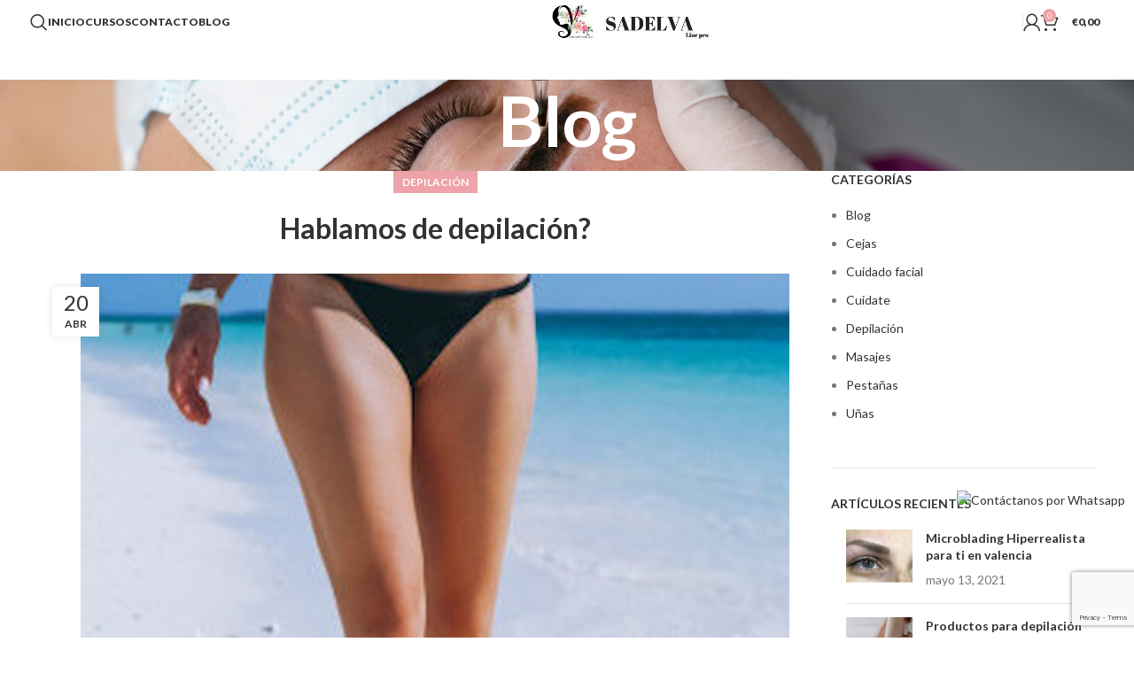

--- FILE ---
content_type: text/html; charset=UTF-8
request_url: https://www.sadelva.com/hablamos-de-depilacion/
body_size: 23656
content:
<!DOCTYPE html>
<html lang="es">
<head>
	<meta charset="UTF-8">
	<link rel="profile" href="https://gmpg.org/xfn/11">
	<link rel="pingback" href="https://www.sadelva.com/xmlrpc.php">

	<meta name='robots' content='index, follow, max-image-preview:large, max-snippet:-1, max-video-preview:-1' />

	<!-- This site is optimized with the Yoast SEO plugin v23.5 - https://yoast.com/wordpress/plugins/seo/ -->
	<title>Productos de Estética y Cosmética PROFESIONAL - Sadelva</title>
	<meta name="description" content="5€ DE DESCUENTO por Pedido de mas de 50€ Codigo Cupón SADELVATIENDA20 🔥 - Tienda Online de Productos de Estética. Envío en 24/48h🚚 👍🏼" />
	<link rel="canonical" href="https://www.sadelva.com/hablamos-de-depilacion/" />
	<meta property="og:locale" content="es_ES" />
	<meta property="og:type" content="article" />
	<meta property="og:title" content="Productos de Estética y Cosmética PROFESIONAL - Sadelva" />
	<meta property="og:description" content="5€ DE DESCUENTO por Pedido de mas de 50€ Codigo Cupón SADELVATIENDA20 🔥 - Tienda Online de Productos de Estética. Envío en 24/48h🚚 👍🏼" />
	<meta property="og:url" content="https://www.sadelva.com/hablamos-de-depilacion/" />
	<meta property="og:site_name" content="Sadelva" />
	<meta property="article:publisher" content="https://www.facebook.com/sadelvalinepro/" />
	<meta property="article:published_time" content="2020-04-20T15:34:03+00:00" />
	<meta property="article:modified_time" content="2020-11-05T10:01:47+00:00" />
	<meta property="og:image" content="https://www.sadelva.com/wp-content/uploads/2020/04/depilacion.jpg.jpg" />
	<meta property="og:image:width" content="800" />
	<meta property="og:image:height" content="550" />
	<meta property="og:image:type" content="image/jpeg" />
	<meta name="author" content="sara adelantado" />
	<meta name="twitter:card" content="summary_large_image" />
	<meta name="twitter:creator" content="@sadelvalinepro" />
	<meta name="twitter:site" content="@sadelvalinepro" />
	<meta name="twitter:label1" content="Escrito por" />
	<meta name="twitter:data1" content="sara adelantado" />
	<meta name="twitter:label2" content="Tiempo de lectura" />
	<meta name="twitter:data2" content="2 minutos" />
	<script type="application/ld+json" class="yoast-schema-graph">{"@context":"https://schema.org","@graph":[{"@type":"Article","@id":"https://www.sadelva.com/hablamos-de-depilacion/#article","isPartOf":{"@id":"https://www.sadelva.com/hablamos-de-depilacion/"},"author":{"name":"sara adelantado","@id":"https://www.sadelva.com/#/schema/person/86fa6a074c222e098ed14c39aa63e918"},"headline":"Hablamos de depilación?","datePublished":"2020-04-20T15:34:03+00:00","dateModified":"2020-11-05T10:01:47+00:00","mainEntityOfPage":{"@id":"https://www.sadelva.com/hablamos-de-depilacion/"},"wordCount":388,"commentCount":0,"publisher":{"@id":"https://www.sadelva.com/#organization"},"image":{"@id":"https://www.sadelva.com/hablamos-de-depilacion/#primaryimage"},"thumbnailUrl":"https://www.sadelva.com/wp-content/uploads/2020/04/depilacion.jpg.jpg","keywords":["depilacion"],"articleSection":["Depilación"],"inLanguage":"es","potentialAction":[{"@type":"CommentAction","name":"Comment","target":["https://www.sadelva.com/hablamos-de-depilacion/#respond"]}]},{"@type":"WebPage","@id":"https://www.sadelva.com/hablamos-de-depilacion/","url":"https://www.sadelva.com/hablamos-de-depilacion/","name":"Productos de Estética y Cosmética PROFESIONAL - Sadelva","isPartOf":{"@id":"https://www.sadelva.com/#website"},"primaryImageOfPage":{"@id":"https://www.sadelva.com/hablamos-de-depilacion/#primaryimage"},"image":{"@id":"https://www.sadelva.com/hablamos-de-depilacion/#primaryimage"},"thumbnailUrl":"https://www.sadelva.com/wp-content/uploads/2020/04/depilacion.jpg.jpg","datePublished":"2020-04-20T15:34:03+00:00","dateModified":"2020-11-05T10:01:47+00:00","description":"5€ DE DESCUENTO por Pedido de mas de 50€ Codigo Cupón SADELVATIENDA20 🔥 - Tienda Online de Productos de Estética. Envío en 24/48h🚚 👍🏼","breadcrumb":{"@id":"https://www.sadelva.com/hablamos-de-depilacion/#breadcrumb"},"inLanguage":"es","potentialAction":[{"@type":"ReadAction","target":["https://www.sadelva.com/hablamos-de-depilacion/"]}]},{"@type":"ImageObject","inLanguage":"es","@id":"https://www.sadelva.com/hablamos-de-depilacion/#primaryimage","url":"https://www.sadelva.com/wp-content/uploads/2020/04/depilacion.jpg.jpg","contentUrl":"https://www.sadelva.com/wp-content/uploads/2020/04/depilacion.jpg.jpg","width":800,"height":550,"caption":"depilacion"},{"@type":"BreadcrumbList","@id":"https://www.sadelva.com/hablamos-de-depilacion/#breadcrumb","itemListElement":[{"@type":"ListItem","position":1,"name":"Portada","item":"https://www.sadelva.com/"},{"@type":"ListItem","position":2,"name":"Hablamos de depilación?"}]},{"@type":"WebSite","@id":"https://www.sadelva.com/#website","url":"https://www.sadelva.com/","name":"Sadelva","description":"Microblading y micropigmentación","publisher":{"@id":"https://www.sadelva.com/#organization"},"potentialAction":[{"@type":"SearchAction","target":{"@type":"EntryPoint","urlTemplate":"https://www.sadelva.com/?s={search_term_string}"},"query-input":{"@type":"PropertyValueSpecification","valueRequired":true,"valueName":"search_term_string"}}],"inLanguage":"es"},{"@type":"Organization","@id":"https://www.sadelva.com/#organization","name":"sadelva","url":"https://www.sadelva.com/","logo":{"@type":"ImageObject","inLanguage":"es","@id":"https://www.sadelva.com/#/schema/logo/image/","url":"https://www.sadelva.com/wp-content/uploads/2020/05/50664037_233961144213809_8824123937286782976_n.jpg","contentUrl":"https://www.sadelva.com/wp-content/uploads/2020/05/50664037_233961144213809_8824123937286782976_n.jpg","width":150,"height":150,"caption":"sadelva"},"image":{"@id":"https://www.sadelva.com/#/schema/logo/image/"},"sameAs":["https://www.facebook.com/sadelvalinepro/","https://x.com/sadelvalinepro","https://www.instagram.com/sadelvalinepro/","https://www.youtube.com/channel/UCpwNqxXS8QeAAWeD4iIKuDg"]},{"@type":"Person","@id":"https://www.sadelva.com/#/schema/person/86fa6a074c222e098ed14c39aa63e918","name":"sara adelantado","image":{"@type":"ImageObject","inLanguage":"es","@id":"https://www.sadelva.com/#/schema/person/image/","url":"https://secure.gravatar.com/avatar/8a285f96d882514592fb84ba1e394f58?s=96&d=mm&r=g","contentUrl":"https://secure.gravatar.com/avatar/8a285f96d882514592fb84ba1e394f58?s=96&d=mm&r=g","caption":"sara adelantado"},"sameAs":["http://www.sadelva.com"],"url":"https://www.sadelva.com/author/sadelva_propietario/"}]}</script>
	<!-- / Yoast SEO plugin. -->


<link rel='dns-prefetch' href='//fonts.googleapis.com' />
<link rel="alternate" type="application/rss+xml" title="Sadelva &raquo; Feed" href="https://www.sadelva.com/feed/" />
<link rel="alternate" type="application/rss+xml" title="Sadelva &raquo; Feed de los comentarios" href="https://www.sadelva.com/comments/feed/" />
<link rel="alternate" type="application/rss+xml" title="Sadelva &raquo; Comentario Hablamos de depilación? del feed" href="https://www.sadelva.com/hablamos-de-depilacion/feed/" />
<link rel='stylesheet' id='wp-block-library-css' href='https://www.sadelva.com/wp-includes/css/dist/block-library/style.min.css?ver=6.6.2' type='text/css' media='all' />
<style id='safe-svg-svg-icon-style-inline-css' type='text/css'>
.safe-svg-cover{text-align:center}.safe-svg-cover .safe-svg-inside{display:inline-block;max-width:100%}.safe-svg-cover svg{height:100%;max-height:100%;max-width:100%;width:100%}

</style>
<style id='classic-theme-styles-inline-css' type='text/css'>
/*! This file is auto-generated */
.wp-block-button__link{color:#fff;background-color:#32373c;border-radius:9999px;box-shadow:none;text-decoration:none;padding:calc(.667em + 2px) calc(1.333em + 2px);font-size:1.125em}.wp-block-file__button{background:#32373c;color:#fff;text-decoration:none}
</style>
<style id='global-styles-inline-css' type='text/css'>
:root{--wp--preset--aspect-ratio--square: 1;--wp--preset--aspect-ratio--4-3: 4/3;--wp--preset--aspect-ratio--3-4: 3/4;--wp--preset--aspect-ratio--3-2: 3/2;--wp--preset--aspect-ratio--2-3: 2/3;--wp--preset--aspect-ratio--16-9: 16/9;--wp--preset--aspect-ratio--9-16: 9/16;--wp--preset--color--black: #000000;--wp--preset--color--cyan-bluish-gray: #abb8c3;--wp--preset--color--white: #ffffff;--wp--preset--color--pale-pink: #f78da7;--wp--preset--color--vivid-red: #cf2e2e;--wp--preset--color--luminous-vivid-orange: #ff6900;--wp--preset--color--luminous-vivid-amber: #fcb900;--wp--preset--color--light-green-cyan: #7bdcb5;--wp--preset--color--vivid-green-cyan: #00d084;--wp--preset--color--pale-cyan-blue: #8ed1fc;--wp--preset--color--vivid-cyan-blue: #0693e3;--wp--preset--color--vivid-purple: #9b51e0;--wp--preset--gradient--vivid-cyan-blue-to-vivid-purple: linear-gradient(135deg,rgba(6,147,227,1) 0%,rgb(155,81,224) 100%);--wp--preset--gradient--light-green-cyan-to-vivid-green-cyan: linear-gradient(135deg,rgb(122,220,180) 0%,rgb(0,208,130) 100%);--wp--preset--gradient--luminous-vivid-amber-to-luminous-vivid-orange: linear-gradient(135deg,rgba(252,185,0,1) 0%,rgba(255,105,0,1) 100%);--wp--preset--gradient--luminous-vivid-orange-to-vivid-red: linear-gradient(135deg,rgba(255,105,0,1) 0%,rgb(207,46,46) 100%);--wp--preset--gradient--very-light-gray-to-cyan-bluish-gray: linear-gradient(135deg,rgb(238,238,238) 0%,rgb(169,184,195) 100%);--wp--preset--gradient--cool-to-warm-spectrum: linear-gradient(135deg,rgb(74,234,220) 0%,rgb(151,120,209) 20%,rgb(207,42,186) 40%,rgb(238,44,130) 60%,rgb(251,105,98) 80%,rgb(254,248,76) 100%);--wp--preset--gradient--blush-light-purple: linear-gradient(135deg,rgb(255,206,236) 0%,rgb(152,150,240) 100%);--wp--preset--gradient--blush-bordeaux: linear-gradient(135deg,rgb(254,205,165) 0%,rgb(254,45,45) 50%,rgb(107,0,62) 100%);--wp--preset--gradient--luminous-dusk: linear-gradient(135deg,rgb(255,203,112) 0%,rgb(199,81,192) 50%,rgb(65,88,208) 100%);--wp--preset--gradient--pale-ocean: linear-gradient(135deg,rgb(255,245,203) 0%,rgb(182,227,212) 50%,rgb(51,167,181) 100%);--wp--preset--gradient--electric-grass: linear-gradient(135deg,rgb(202,248,128) 0%,rgb(113,206,126) 100%);--wp--preset--gradient--midnight: linear-gradient(135deg,rgb(2,3,129) 0%,rgb(40,116,252) 100%);--wp--preset--font-size--small: 13px;--wp--preset--font-size--medium: 20px;--wp--preset--font-size--large: 36px;--wp--preset--font-size--x-large: 42px;--wp--preset--font-family--inter: "Inter", sans-serif;--wp--preset--font-family--cardo: Cardo;--wp--preset--spacing--20: 0.44rem;--wp--preset--spacing--30: 0.67rem;--wp--preset--spacing--40: 1rem;--wp--preset--spacing--50: 1.5rem;--wp--preset--spacing--60: 2.25rem;--wp--preset--spacing--70: 3.38rem;--wp--preset--spacing--80: 5.06rem;--wp--preset--shadow--natural: 6px 6px 9px rgba(0, 0, 0, 0.2);--wp--preset--shadow--deep: 12px 12px 50px rgba(0, 0, 0, 0.4);--wp--preset--shadow--sharp: 6px 6px 0px rgba(0, 0, 0, 0.2);--wp--preset--shadow--outlined: 6px 6px 0px -3px rgba(255, 255, 255, 1), 6px 6px rgba(0, 0, 0, 1);--wp--preset--shadow--crisp: 6px 6px 0px rgba(0, 0, 0, 1);}:where(.is-layout-flex){gap: 0.5em;}:where(.is-layout-grid){gap: 0.5em;}body .is-layout-flex{display: flex;}.is-layout-flex{flex-wrap: wrap;align-items: center;}.is-layout-flex > :is(*, div){margin: 0;}body .is-layout-grid{display: grid;}.is-layout-grid > :is(*, div){margin: 0;}:where(.wp-block-columns.is-layout-flex){gap: 2em;}:where(.wp-block-columns.is-layout-grid){gap: 2em;}:where(.wp-block-post-template.is-layout-flex){gap: 1.25em;}:where(.wp-block-post-template.is-layout-grid){gap: 1.25em;}.has-black-color{color: var(--wp--preset--color--black) !important;}.has-cyan-bluish-gray-color{color: var(--wp--preset--color--cyan-bluish-gray) !important;}.has-white-color{color: var(--wp--preset--color--white) !important;}.has-pale-pink-color{color: var(--wp--preset--color--pale-pink) !important;}.has-vivid-red-color{color: var(--wp--preset--color--vivid-red) !important;}.has-luminous-vivid-orange-color{color: var(--wp--preset--color--luminous-vivid-orange) !important;}.has-luminous-vivid-amber-color{color: var(--wp--preset--color--luminous-vivid-amber) !important;}.has-light-green-cyan-color{color: var(--wp--preset--color--light-green-cyan) !important;}.has-vivid-green-cyan-color{color: var(--wp--preset--color--vivid-green-cyan) !important;}.has-pale-cyan-blue-color{color: var(--wp--preset--color--pale-cyan-blue) !important;}.has-vivid-cyan-blue-color{color: var(--wp--preset--color--vivid-cyan-blue) !important;}.has-vivid-purple-color{color: var(--wp--preset--color--vivid-purple) !important;}.has-black-background-color{background-color: var(--wp--preset--color--black) !important;}.has-cyan-bluish-gray-background-color{background-color: var(--wp--preset--color--cyan-bluish-gray) !important;}.has-white-background-color{background-color: var(--wp--preset--color--white) !important;}.has-pale-pink-background-color{background-color: var(--wp--preset--color--pale-pink) !important;}.has-vivid-red-background-color{background-color: var(--wp--preset--color--vivid-red) !important;}.has-luminous-vivid-orange-background-color{background-color: var(--wp--preset--color--luminous-vivid-orange) !important;}.has-luminous-vivid-amber-background-color{background-color: var(--wp--preset--color--luminous-vivid-amber) !important;}.has-light-green-cyan-background-color{background-color: var(--wp--preset--color--light-green-cyan) !important;}.has-vivid-green-cyan-background-color{background-color: var(--wp--preset--color--vivid-green-cyan) !important;}.has-pale-cyan-blue-background-color{background-color: var(--wp--preset--color--pale-cyan-blue) !important;}.has-vivid-cyan-blue-background-color{background-color: var(--wp--preset--color--vivid-cyan-blue) !important;}.has-vivid-purple-background-color{background-color: var(--wp--preset--color--vivid-purple) !important;}.has-black-border-color{border-color: var(--wp--preset--color--black) !important;}.has-cyan-bluish-gray-border-color{border-color: var(--wp--preset--color--cyan-bluish-gray) !important;}.has-white-border-color{border-color: var(--wp--preset--color--white) !important;}.has-pale-pink-border-color{border-color: var(--wp--preset--color--pale-pink) !important;}.has-vivid-red-border-color{border-color: var(--wp--preset--color--vivid-red) !important;}.has-luminous-vivid-orange-border-color{border-color: var(--wp--preset--color--luminous-vivid-orange) !important;}.has-luminous-vivid-amber-border-color{border-color: var(--wp--preset--color--luminous-vivid-amber) !important;}.has-light-green-cyan-border-color{border-color: var(--wp--preset--color--light-green-cyan) !important;}.has-vivid-green-cyan-border-color{border-color: var(--wp--preset--color--vivid-green-cyan) !important;}.has-pale-cyan-blue-border-color{border-color: var(--wp--preset--color--pale-cyan-blue) !important;}.has-vivid-cyan-blue-border-color{border-color: var(--wp--preset--color--vivid-cyan-blue) !important;}.has-vivid-purple-border-color{border-color: var(--wp--preset--color--vivid-purple) !important;}.has-vivid-cyan-blue-to-vivid-purple-gradient-background{background: var(--wp--preset--gradient--vivid-cyan-blue-to-vivid-purple) !important;}.has-light-green-cyan-to-vivid-green-cyan-gradient-background{background: var(--wp--preset--gradient--light-green-cyan-to-vivid-green-cyan) !important;}.has-luminous-vivid-amber-to-luminous-vivid-orange-gradient-background{background: var(--wp--preset--gradient--luminous-vivid-amber-to-luminous-vivid-orange) !important;}.has-luminous-vivid-orange-to-vivid-red-gradient-background{background: var(--wp--preset--gradient--luminous-vivid-orange-to-vivid-red) !important;}.has-very-light-gray-to-cyan-bluish-gray-gradient-background{background: var(--wp--preset--gradient--very-light-gray-to-cyan-bluish-gray) !important;}.has-cool-to-warm-spectrum-gradient-background{background: var(--wp--preset--gradient--cool-to-warm-spectrum) !important;}.has-blush-light-purple-gradient-background{background: var(--wp--preset--gradient--blush-light-purple) !important;}.has-blush-bordeaux-gradient-background{background: var(--wp--preset--gradient--blush-bordeaux) !important;}.has-luminous-dusk-gradient-background{background: var(--wp--preset--gradient--luminous-dusk) !important;}.has-pale-ocean-gradient-background{background: var(--wp--preset--gradient--pale-ocean) !important;}.has-electric-grass-gradient-background{background: var(--wp--preset--gradient--electric-grass) !important;}.has-midnight-gradient-background{background: var(--wp--preset--gradient--midnight) !important;}.has-small-font-size{font-size: var(--wp--preset--font-size--small) !important;}.has-medium-font-size{font-size: var(--wp--preset--font-size--medium) !important;}.has-large-font-size{font-size: var(--wp--preset--font-size--large) !important;}.has-x-large-font-size{font-size: var(--wp--preset--font-size--x-large) !important;}
:where(.wp-block-post-template.is-layout-flex){gap: 1.25em;}:where(.wp-block-post-template.is-layout-grid){gap: 1.25em;}
:where(.wp-block-columns.is-layout-flex){gap: 2em;}:where(.wp-block-columns.is-layout-grid){gap: 2em;}
:root :where(.wp-block-pullquote){font-size: 1.5em;line-height: 1.6;}
</style>
<style id='woocommerce-inline-inline-css' type='text/css'>
.woocommerce form .form-row .required { visibility: visible; }
</style>
<link rel='stylesheet' id='js_composer_front-css' href='https://www.sadelva.com/wp-content/plugins/js_composer/assets/css/js_composer.min.css?ver=7.9' type='text/css' media='all' />
<link rel='stylesheet' id='bootstrap-css' href='https://www.sadelva.com/wp-content/themes/woodmart/css/bootstrap-light.min.css?ver=7.6.0' type='text/css' media='all' />
<link rel='stylesheet' id='woodmart-style-css' href='https://www.sadelva.com/wp-content/themes/woodmart/css/parts/base.min.css?ver=7.6.0' type='text/css' media='all' />
<link rel='stylesheet' id='wd-widget-wd-recent-posts-css' href='https://www.sadelva.com/wp-content/themes/woodmart/css/parts/widget-wd-recent-posts.min.css?ver=7.6.0' type='text/css' media='all' />
<link rel='stylesheet' id='wd-widget-nav-css' href='https://www.sadelva.com/wp-content/themes/woodmart/css/parts/widget-nav.min.css?ver=7.6.0' type='text/css' media='all' />
<link rel='stylesheet' id='wd-widget-product-cat-css' href='https://www.sadelva.com/wp-content/themes/woodmart/css/parts/woo-widget-product-cat.min.css?ver=7.6.0' type='text/css' media='all' />
<link rel='stylesheet' id='wd-widget-product-list-css' href='https://www.sadelva.com/wp-content/themes/woodmart/css/parts/woo-widget-product-list.min.css?ver=7.6.0' type='text/css' media='all' />
<link rel='stylesheet' id='wd-widget-slider-price-filter-css' href='https://www.sadelva.com/wp-content/themes/woodmart/css/parts/woo-widget-slider-price-filter.min.css?ver=7.6.0' type='text/css' media='all' />
<link rel='stylesheet' id='wd-blog-single-base-css' href='https://www.sadelva.com/wp-content/themes/woodmart/css/parts/blog-single-base.min.css?ver=7.6.0' type='text/css' media='all' />
<link rel='stylesheet' id='wd-blog-base-css' href='https://www.sadelva.com/wp-content/themes/woodmart/css/parts/blog-base.min.css?ver=7.6.0' type='text/css' media='all' />
<link rel='stylesheet' id='wd-wp-gutenberg-css' href='https://www.sadelva.com/wp-content/themes/woodmart/css/parts/wp-gutenberg.min.css?ver=7.6.0' type='text/css' media='all' />
<link rel='stylesheet' id='wd-wpcf7-css' href='https://www.sadelva.com/wp-content/themes/woodmart/css/parts/int-wpcf7.min.css?ver=7.6.0' type='text/css' media='all' />
<link rel='stylesheet' id='wd-mc4wp-css' href='https://www.sadelva.com/wp-content/themes/woodmart/css/parts/int-mc4wp.min.css?ver=7.6.0' type='text/css' media='all' />
<link rel='stylesheet' id='wd-revolution-slider-css' href='https://www.sadelva.com/wp-content/themes/woodmart/css/parts/int-rev-slider.min.css?ver=7.6.0' type='text/css' media='all' />
<link rel='stylesheet' id='wd-wpbakery-base-css' href='https://www.sadelva.com/wp-content/themes/woodmart/css/parts/int-wpb-base.min.css?ver=7.6.0' type='text/css' media='all' />
<link rel='stylesheet' id='wd-wpbakery-base-deprecated-css' href='https://www.sadelva.com/wp-content/themes/woodmart/css/parts/int-wpb-base-deprecated.min.css?ver=7.6.0' type='text/css' media='all' />
<link rel='stylesheet' id='wd-notices-fixed-css' href='https://www.sadelva.com/wp-content/themes/woodmart/css/parts/woo-opt-sticky-notices.min.css?ver=7.6.0' type='text/css' media='all' />
<link rel='stylesheet' id='wd-woocommerce-base-css' href='https://www.sadelva.com/wp-content/themes/woodmart/css/parts/woocommerce-base.min.css?ver=7.6.0' type='text/css' media='all' />
<link rel='stylesheet' id='wd-mod-star-rating-css' href='https://www.sadelva.com/wp-content/themes/woodmart/css/parts/mod-star-rating.min.css?ver=7.6.0' type='text/css' media='all' />
<link rel='stylesheet' id='wd-woo-el-track-order-css' href='https://www.sadelva.com/wp-content/themes/woodmart/css/parts/woo-el-track-order.min.css?ver=7.6.0' type='text/css' media='all' />
<link rel='stylesheet' id='wd-woocommerce-block-notices-css' href='https://www.sadelva.com/wp-content/themes/woodmart/css/parts/woo-mod-block-notices.min.css?ver=7.6.0' type='text/css' media='all' />
<link rel='stylesheet' id='wd-woo-gutenberg-css' href='https://www.sadelva.com/wp-content/themes/woodmart/css/parts/woo-gutenberg.min.css?ver=7.6.0' type='text/css' media='all' />
<link rel='stylesheet' id='child-style-css' href='https://www.sadelva.com/wp-content/themes/woodmart-child/style.css?ver=7.6.0' type='text/css' media='all' />
<link rel='stylesheet' id='wd-header-base-css' href='https://www.sadelva.com/wp-content/themes/woodmart/css/parts/header-base.min.css?ver=7.6.0' type='text/css' media='all' />
<link rel='stylesheet' id='wd-mod-tools-css' href='https://www.sadelva.com/wp-content/themes/woodmart/css/parts/mod-tools.min.css?ver=7.6.0' type='text/css' media='all' />
<link rel='stylesheet' id='wd-header-elements-base-css' href='https://www.sadelva.com/wp-content/themes/woodmart/css/parts/header-el-base.min.css?ver=7.6.0' type='text/css' media='all' />
<link rel='stylesheet' id='wd-header-search-css' href='https://www.sadelva.com/wp-content/themes/woodmart/css/parts/header-el-search.min.css?ver=7.6.0' type='text/css' media='all' />
<link rel='stylesheet' id='wd-woo-mod-login-form-css' href='https://www.sadelva.com/wp-content/themes/woodmart/css/parts/woo-mod-login-form.min.css?ver=7.6.0' type='text/css' media='all' />
<link rel='stylesheet' id='wd-header-my-account-css' href='https://www.sadelva.com/wp-content/themes/woodmart/css/parts/header-el-my-account.min.css?ver=7.6.0' type='text/css' media='all' />
<link rel='stylesheet' id='wd-header-cart-side-css' href='https://www.sadelva.com/wp-content/themes/woodmart/css/parts/header-el-cart-side.min.css?ver=7.6.0' type='text/css' media='all' />
<link rel='stylesheet' id='wd-header-cart-css' href='https://www.sadelva.com/wp-content/themes/woodmart/css/parts/header-el-cart.min.css?ver=7.6.0' type='text/css' media='all' />
<link rel='stylesheet' id='wd-widget-shopping-cart-css' href='https://www.sadelva.com/wp-content/themes/woodmart/css/parts/woo-widget-shopping-cart.min.css?ver=7.6.0' type='text/css' media='all' />
<link rel='stylesheet' id='wd-header-mobile-nav-dropdown-css' href='https://www.sadelva.com/wp-content/themes/woodmart/css/parts/header-el-mobile-nav-dropdown.min.css?ver=7.6.0' type='text/css' media='all' />
<link rel='stylesheet' id='wd-page-title-css' href='https://www.sadelva.com/wp-content/themes/woodmart/css/parts/page-title.min.css?ver=7.6.0' type='text/css' media='all' />
<link rel='stylesheet' id='wd-social-icons-css' href='https://www.sadelva.com/wp-content/themes/woodmart/css/parts/el-social-icons.min.css?ver=7.6.0' type='text/css' media='all' />
<link rel='stylesheet' id='wd-page-navigation-css' href='https://www.sadelva.com/wp-content/themes/woodmart/css/parts/mod-page-navigation.min.css?ver=7.6.0' type='text/css' media='all' />
<link rel='stylesheet' id='wd-blog-loop-base-old-css' href='https://www.sadelva.com/wp-content/themes/woodmart/css/parts/blog-loop-base-old.min.css?ver=7.6.0' type='text/css' media='all' />
<link rel='stylesheet' id='wd-blog-loop-design-masonry-css' href='https://www.sadelva.com/wp-content/themes/woodmart/css/parts/blog-loop-design-masonry.min.css?ver=7.6.0' type='text/css' media='all' />
<link rel='stylesheet' id='wd-swiper-css' href='https://www.sadelva.com/wp-content/themes/woodmart/css/parts/lib-swiper.min.css?ver=7.6.0' type='text/css' media='all' />
<link rel='stylesheet' id='wd-mod-comments-css' href='https://www.sadelva.com/wp-content/themes/woodmart/css/parts/mod-comments.min.css?ver=7.6.0' type='text/css' media='all' />
<link rel='stylesheet' id='wd-off-canvas-sidebar-css' href='https://www.sadelva.com/wp-content/themes/woodmart/css/parts/opt-off-canvas-sidebar.min.css?ver=7.6.0' type='text/css' media='all' />
<link rel='stylesheet' id='wd-footer-base-css' href='https://www.sadelva.com/wp-content/themes/woodmart/css/parts/footer-base.min.css?ver=7.6.0' type='text/css' media='all' />
<link rel='stylesheet' id='wd-scroll-top-css' href='https://www.sadelva.com/wp-content/themes/woodmart/css/parts/opt-scrolltotop.min.css?ver=7.6.0' type='text/css' media='all' />
<link rel='stylesheet' id='wd-header-my-account-sidebar-css' href='https://www.sadelva.com/wp-content/themes/woodmart/css/parts/header-el-my-account-sidebar.min.css?ver=7.6.0' type='text/css' media='all' />
<link rel='stylesheet' id='wd-mod-sticky-sidebar-opener-css' href='https://www.sadelva.com/wp-content/themes/woodmart/css/parts/mod-sticky-sidebar-opener.min.css?ver=7.6.0' type='text/css' media='all' />
<link rel='stylesheet' id='wd-cookies-popup-css' href='https://www.sadelva.com/wp-content/themes/woodmart/css/parts/opt-cookies.min.css?ver=7.6.0' type='text/css' media='all' />
<link rel='stylesheet' id='wd-wd-search-results-css' href='https://www.sadelva.com/wp-content/themes/woodmart/css/parts/wd-search-results.min.css?ver=7.6.0' type='text/css' media='all' />
<link rel='stylesheet' id='wd-header-search-fullscreen-css' href='https://www.sadelva.com/wp-content/themes/woodmart/css/parts/header-el-search-fullscreen-general.min.css?ver=7.6.0' type='text/css' media='all' />
<link rel='stylesheet' id='wd-header-search-fullscreen-1-css' href='https://www.sadelva.com/wp-content/themes/woodmart/css/parts/header-el-search-fullscreen-1.min.css?ver=7.6.0' type='text/css' media='all' />
<link rel='stylesheet' id='wd-wd-search-form-css' href='https://www.sadelva.com/wp-content/themes/woodmart/css/parts/wd-search-form.min.css?ver=7.6.0' type='text/css' media='all' />
<link rel='stylesheet' id='xts-google-fonts-css' href='https://fonts.googleapis.com/css?family=Lato%3A400%2C700%2C100%2C900%7CSatisfy%3A400&#038;ver=7.6.0' type='text/css' media='all' />
<script type="text/javascript" src="https://www.sadelva.com/wp-includes/js/dist/hooks.min.js?ver=2810c76e705dd1a53b18" id="wp-hooks-js"></script>
<script type="text/javascript" src="https://www.sadelva.com/wp-includes/js/jquery/jquery.min.js?ver=3.7.1" id="jquery-core-js"></script>
<script type="text/javascript" src="https://www.sadelva.com/wp-includes/js/jquery/jquery-migrate.min.js?ver=3.4.1" id="jquery-migrate-js"></script>
<script type="text/javascript" src="//www.sadelva.com/wp-content/plugins/revslider/sr6/assets/js/rbtools.min.js?ver=6.7.19" async id="tp-tools-js"></script>
<script type="text/javascript" src="//www.sadelva.com/wp-content/plugins/revslider/sr6/assets/js/rs6.min.js?ver=6.7.19" async id="revmin-js"></script>
<script type="text/javascript" src="https://www.sadelva.com/wp-content/plugins/woocommerce/assets/js/jquery-blockui/jquery.blockUI.min.js?ver=2.7.0-wc.9.3.3" id="jquery-blockui-js" data-wp-strategy="defer"></script>
<script type="text/javascript" id="wc-add-to-cart-js-extra">
/* <![CDATA[ */
var wc_add_to_cart_params = {"ajax_url":"\/wp-admin\/admin-ajax.php","wc_ajax_url":"\/?wc-ajax=%%endpoint%%","i18n_view_cart":"Ver carrito","cart_url":"https:\/\/www.sadelva.com\/carrito\/","is_cart":"","cart_redirect_after_add":"no"};
/* ]]> */
</script>
<script type="text/javascript" src="https://www.sadelva.com/wp-content/plugins/woocommerce/assets/js/frontend/add-to-cart.min.js?ver=9.3.3" id="wc-add-to-cart-js" data-wp-strategy="defer"></script>
<script type="text/javascript" src="https://www.sadelva.com/wp-content/plugins/woocommerce/assets/js/js-cookie/js.cookie.min.js?ver=2.1.4-wc.9.3.3" id="js-cookie-js" defer="defer" data-wp-strategy="defer"></script>
<script type="text/javascript" id="woocommerce-js-extra">
/* <![CDATA[ */
var woocommerce_params = {"ajax_url":"\/wp-admin\/admin-ajax.php","wc_ajax_url":"\/?wc-ajax=%%endpoint%%"};
/* ]]> */
</script>
<script type="text/javascript" src="https://www.sadelva.com/wp-content/plugins/woocommerce/assets/js/frontend/woocommerce.min.js?ver=9.3.3" id="woocommerce-js" defer="defer" data-wp-strategy="defer"></script>
<script type="text/javascript" src="https://www.sadelva.com/wp-content/plugins/js_composer/assets/js/vendors/woocommerce-add-to-cart.js?ver=7.9" id="vc_woocommerce-add-to-cart-js-js"></script>
<script type="text/javascript" id="wpm-js-extra">
/* <![CDATA[ */
var wpm = {"ajax_url":"https:\/\/www.sadelva.com\/wp-admin\/admin-ajax.php","root":"https:\/\/www.sadelva.com\/wp-json\/","nonce_wp_rest":"3b5c84d592","nonce_ajax":"dd3de264b4"};
/* ]]> */
</script>
<script type="text/javascript" src="https://www.sadelva.com/wp-content/plugins/woocommerce-google-adwords-conversion-tracking-tag/js/public/wpm-public.p1.min.js?ver=1.44.2" id="wpm-js"></script>
<script type="text/javascript" src="https://www.sadelva.com/wp-content/themes/woodmart/js/libs/device.min.js?ver=7.6.0" id="wd-device-library-js"></script>
<script type="text/javascript" src="https://www.sadelva.com/wp-content/themes/woodmart/js/scripts/global/scrollBar.min.js?ver=7.6.0" id="wd-scrollbar-js"></script>
<script></script><link rel="https://api.w.org/" href="https://www.sadelva.com/wp-json/" /><link rel="alternate" title="JSON" type="application/json" href="https://www.sadelva.com/wp-json/wp/v2/posts/2499" /><link rel="EditURI" type="application/rsd+xml" title="RSD" href="https://www.sadelva.com/xmlrpc.php?rsd" />
<meta name="generator" content="WordPress 6.6.2" />
<meta name="generator" content="WooCommerce 9.3.3" />
<link rel='shortlink' href='https://www.sadelva.com/?p=2499' />
<link rel="alternate" title="oEmbed (JSON)" type="application/json+oembed" href="https://www.sadelva.com/wp-json/oembed/1.0/embed?url=https%3A%2F%2Fwww.sadelva.com%2Fhablamos-de-depilacion%2F" />
<link rel="alternate" title="oEmbed (XML)" type="text/xml+oembed" href="https://www.sadelva.com/wp-json/oembed/1.0/embed?url=https%3A%2F%2Fwww.sadelva.com%2Fhablamos-de-depilacion%2F&#038;format=xml" />

    <script>
        jQuery(document).ready(function( $ ) {
            var isMobile = false; //initiate as false
            // device detection
            if(/(android|bb\d+|meego).+mobile|avantgo|bada\/|blackberry|blazer|compal|elaine|fennec|hiptop|iemobile|ip(hone|od)|ipad|iris|kindle|Android|Silk|lge |maemo|midp|mmp|netfront|opera m(ob|in)i|palm( os)?|phone|p(ixi|re)\/|plucker|pocket|psp|series(4|6)0|symbian|treo|up\.(browser|link)|vodafone|wap|windows (ce|phone)|xda|xiino/i.test(navigator.userAgent)
                || /1207|6310|6590|3gso|4thp|50[1-6]i|770s|802s|a wa|abac|ac(er|oo|s\-)|ai(ko|rn)|al(av|ca|co)|amoi|an(ex|ny|yw)|aptu|ar(ch|go)|as(te|us)|attw|au(di|\-m|r |s )|avan|be(ck|ll|nq)|bi(lb|rd)|bl(ac|az)|br(e|v)w|bumb|bw\-(n|u)|c55\/|capi|ccwa|cdm\-|cell|chtm|cldc|cmd\-|co(mp|nd)|craw|da(it|ll|ng)|dbte|dc\-s|devi|dica|dmob|do(c|p)o|ds(12|\-d)|el(49|ai)|em(l2|ul)|er(ic|k0)|esl8|ez([4-7]0|os|wa|ze)|fetc|fly(\-|_)|g1 u|g560|gene|gf\-5|g\-mo|go(\.w|od)|gr(ad|un)|haie|hcit|hd\-(m|p|t)|hei\-|hi(pt|ta)|hp( i|ip)|hs\-c|ht(c(\-| |_|a|g|p|s|t)|tp)|hu(aw|tc)|i\-(20|go|ma)|i230|iac( |\-|\/)|ibro|idea|ig01|ikom|im1k|inno|ipaq|iris|ja(t|v)a|jbro|jemu|jigs|kddi|keji|kgt( |\/)|klon|kpt |kwc\-|kyo(c|k)|le(no|xi)|lg( g|\/(k|l|u)|50|54|\-[a-w])|libw|lynx|m1\-w|m3ga|m50\/|ma(te|ui|xo)|mc(01|21|ca)|m\-cr|me(rc|ri)|mi(o8|oa|ts)|mmef|mo(01|02|bi|de|do|t(\-| |o|v)|zz)|mt(50|p1|v )|mwbp|mywa|n10[0-2]|n20[2-3]|n30(0|2)|n50(0|2|5)|n7(0(0|1)|10)|ne((c|m)\-|on|tf|wf|wg|wt)|nok(6|i)|nzph|o2im|op(ti|wv)|oran|owg1|p800|pan(a|d|t)|pdxg|pg(13|\-([1-8]|c))|phil|pire|pl(ay|uc)|pn\-2|po(ck|rt|se)|prox|psio|pt\-g|qa\-a|qc(07|12|21|32|60|\-[2-7]|i\-)|qtek|r380|r600|raks|rim9|ro(ve|zo)|s55\/|sa(ge|ma|mm|ms|ny|va)|sc(01|h\-|oo|p\-)|sdk\/|se(c(\-|0|1)|47|mc|nd|ri)|sgh\-|shar|sie(\-|m)|sk\-0|sl(45|id)|sm(al|ar|b3|it|t5)|so(ft|ny)|sp(01|h\-|v\-|v )|sy(01|mb)|t2(18|50)|t6(00|10|18)|ta(gt|lk)|tcl\-|tdg\-|tel(i|m)|tim\-|t\-mo|to(pl|sh)|ts(70|m\-|m3|m5)|tx\-9|up(\.b|g1|si)|utst|v400|v750|veri|vi(rg|te)|vk(40|5[0-3]|\-v)|vm40|voda|vulc|vx(52|53|60|61|70|80|81|83|85|98)|w3c(\-| )|webc|whit|wi(g |nc|nw)|wmlb|wonu|x700|yas\-|your|zeto|zte\-/i.test(navigator.userAgent.substr(0,4))) isMobile = true;

            if(isMobile){
                $(".wplink a").attr("href", "whatsapp://send?text=Hola,%20estoy%20interesado/a%20en%20más%20información...&phone=+34611434662");
            } else {
                $(".wplink a").attr("href", "https://web.whatsapp.com/send?phone=+34611434662");
            }
        });
    </script>

<meta name="theme-color" content="#d899a0">					<meta name="viewport" content="width=device-width, initial-scale=1.0, maximum-scale=1.0, user-scalable=no">
										<noscript><style>.woocommerce-product-gallery{ opacity: 1 !important; }</style></noscript>
	
<!-- START Pixel Manager for WooCommerce -->

		<script>

			window.wpmDataLayer = window.wpmDataLayer || {};
			window.wpmDataLayer = Object.assign(window.wpmDataLayer, {"cart":{},"cart_item_keys":{},"version":{"number":"1.44.2","pro":false,"eligible_for_updates":false,"distro":"fms","beta":false,"show":true},"pixels":[],"shop":{"list_name":"Blog Post | Hablamos de depilación?","list_id":"blog_post_hablamos-de-depilacion","page_type":"blog_post","currency":"EUR","selectors":{"addToCart":[],"beginCheckout":[]},"order_duplication_prevention":true,"view_item_list_trigger":{"test_mode":false,"background_color":"green","opacity":0.5,"repeat":true,"timeout":1000,"threshold":0.8},"variations_output":true,"session_active":false},"page":{"id":2499,"title":"Hablamos de depilación?","type":"post","categories":[{"term_id":223,"name":"Depilación","slug":"depilacion","term_group":0,"term_taxonomy_id":223,"taxonomy":"category","description":"","parent":0,"count":3,"filter":"raw","cat_ID":223,"category_count":3,"category_description":"","cat_name":"Depilación","category_nicename":"depilacion","category_parent":0}],"parent":{"id":0,"title":"Hablamos de depilación?","type":"post","categories":[{"term_id":223,"name":"Depilación","slug":"depilacion","term_group":0,"term_taxonomy_id":223,"taxonomy":"category","description":"","parent":0,"count":3,"filter":"raw","cat_ID":223,"category_count":3,"category_description":"","cat_name":"Depilación","category_nicename":"depilacion","category_parent":0}]}},"general":{"user_logged_in":false,"scroll_tracking_thresholds":[],"page_id":2499,"exclude_domains":[],"server_2_server":{"active":false,"ip_exclude_list":[]},"consent_management":{"explicit_consent":false},"lazy_load_pmw":false}});

		</script>

		
<!-- END Pixel Manager for WooCommerce -->
<meta name="generator" content="Powered by WPBakery Page Builder - drag and drop page builder for WordPress."/>
<meta name="generator" content="Powered by Slider Revolution 6.7.19 - responsive, Mobile-Friendly Slider Plugin for WordPress with comfortable drag and drop interface." />
<style id='wp-fonts-local' type='text/css'>
@font-face{font-family:Inter;font-style:normal;font-weight:300 900;font-display:fallback;src:url('https://www.sadelva.com/wp-content/plugins/woocommerce/assets/fonts/Inter-VariableFont_slnt,wght.woff2') format('woff2');font-stretch:normal;}
@font-face{font-family:Cardo;font-style:normal;font-weight:400;font-display:fallback;src:url('https://www.sadelva.com/wp-content/plugins/woocommerce/assets/fonts/cardo_normal_400.woff2') format('woff2');}
</style>
<link rel="icon" href="https://www.sadelva.com/wp-content/uploads/2020/09/50664037_233961144213809_8824123937286782976_n-50x50.jpg" sizes="32x32" />
<link rel="icon" href="https://www.sadelva.com/wp-content/uploads/2020/09/50664037_233961144213809_8824123937286782976_n.jpg" sizes="192x192" />
<link rel="apple-touch-icon" href="https://www.sadelva.com/wp-content/uploads/2020/09/50664037_233961144213809_8824123937286782976_n.jpg" />
<meta name="msapplication-TileImage" content="https://www.sadelva.com/wp-content/uploads/2020/09/50664037_233961144213809_8824123937286782976_n.jpg" />
<script>function setREVStartSize(e){
			//window.requestAnimationFrame(function() {
				window.RSIW = window.RSIW===undefined ? window.innerWidth : window.RSIW;
				window.RSIH = window.RSIH===undefined ? window.innerHeight : window.RSIH;
				try {
					var pw = document.getElementById(e.c).parentNode.offsetWidth,
						newh;
					pw = pw===0 || isNaN(pw) || (e.l=="fullwidth" || e.layout=="fullwidth") ? window.RSIW : pw;
					e.tabw = e.tabw===undefined ? 0 : parseInt(e.tabw);
					e.thumbw = e.thumbw===undefined ? 0 : parseInt(e.thumbw);
					e.tabh = e.tabh===undefined ? 0 : parseInt(e.tabh);
					e.thumbh = e.thumbh===undefined ? 0 : parseInt(e.thumbh);
					e.tabhide = e.tabhide===undefined ? 0 : parseInt(e.tabhide);
					e.thumbhide = e.thumbhide===undefined ? 0 : parseInt(e.thumbhide);
					e.mh = e.mh===undefined || e.mh=="" || e.mh==="auto" ? 0 : parseInt(e.mh,0);
					if(e.layout==="fullscreen" || e.l==="fullscreen")
						newh = Math.max(e.mh,window.RSIH);
					else{
						e.gw = Array.isArray(e.gw) ? e.gw : [e.gw];
						for (var i in e.rl) if (e.gw[i]===undefined || e.gw[i]===0) e.gw[i] = e.gw[i-1];
						e.gh = e.el===undefined || e.el==="" || (Array.isArray(e.el) && e.el.length==0)? e.gh : e.el;
						e.gh = Array.isArray(e.gh) ? e.gh : [e.gh];
						for (var i in e.rl) if (e.gh[i]===undefined || e.gh[i]===0) e.gh[i] = e.gh[i-1];
											
						var nl = new Array(e.rl.length),
							ix = 0,
							sl;
						e.tabw = e.tabhide>=pw ? 0 : e.tabw;
						e.thumbw = e.thumbhide>=pw ? 0 : e.thumbw;
						e.tabh = e.tabhide>=pw ? 0 : e.tabh;
						e.thumbh = e.thumbhide>=pw ? 0 : e.thumbh;
						for (var i in e.rl) nl[i] = e.rl[i]<window.RSIW ? 0 : e.rl[i];
						sl = nl[0];
						for (var i in nl) if (sl>nl[i] && nl[i]>0) { sl = nl[i]; ix=i;}
						var m = pw>(e.gw[ix]+e.tabw+e.thumbw) ? 1 : (pw-(e.tabw+e.thumbw)) / (e.gw[ix]);
						newh =  (e.gh[ix] * m) + (e.tabh + e.thumbh);
					}
					var el = document.getElementById(e.c);
					if (el!==null && el) el.style.height = newh+"px";
					el = document.getElementById(e.c+"_wrapper");
					if (el!==null && el) {
						el.style.height = newh+"px";
						el.style.display = "block";
					}
				} catch(e){
					console.log("Failure at Presize of Slider:" + e)
				}
			//});
		  };</script>
<style>
		
		</style><noscript><style> .wpb_animate_when_almost_visible { opacity: 1; }</style></noscript>			<style id="wd-style-header_181452-css" data-type="wd-style-header_181452">
				:root{
	--wd-top-bar-h: .00001px;
	--wd-top-bar-sm-h: 38px;
	--wd-top-bar-sticky-h: .00001px;
	--wd-top-bar-brd-w: .00001px;

	--wd-header-general-h: 50px;
	--wd-header-general-sm-h: 60px;
	--wd-header-general-sticky-h: 60px;
	--wd-header-general-brd-w: .00001px;

	--wd-header-bottom-h: .00001px;
	--wd-header-bottom-sm-h: .00001px;
	--wd-header-bottom-sticky-h: .00001px;
	--wd-header-bottom-brd-w: .00001px;

	--wd-header-clone-h: .00001px;

	--wd-header-brd-w: calc(var(--wd-top-bar-brd-w) + var(--wd-header-general-brd-w) + var(--wd-header-bottom-brd-w));
	--wd-header-h: calc(var(--wd-top-bar-h) + var(--wd-header-general-h) + var(--wd-header-bottom-h) + var(--wd-header-brd-w));
	--wd-header-sticky-h: calc(var(--wd-top-bar-sticky-h) + var(--wd-header-general-sticky-h) + var(--wd-header-bottom-sticky-h) + var(--wd-header-clone-h) + var(--wd-header-brd-w));
	--wd-header-sm-h: calc(var(--wd-top-bar-sm-h) + var(--wd-header-general-sm-h) + var(--wd-header-bottom-sm-h) + var(--wd-header-brd-w));
}


.whb-sticked .whb-general-header .wd-dropdown:not(.sub-sub-menu) {
	margin-top: 10px;
}

.whb-sticked .whb-general-header .wd-dropdown:not(.sub-sub-menu):after {
	height: 20px;
}






		
.whb-top-bar {
	background-color: rgba(241, 183, 192, 1);
}

.whb-9x1ytaxq7aphtb3npidp .searchform {
	--wd-form-height: 46px;
}
.whb-general-header {
	border-bottom-width: 0px;border-bottom-style: solid;
}

.whb-header-bottom {
	border-bottom-width: 0px;border-bottom-style: solid;
}
			</style>
						<style id="wd-style-theme_settings_default-css" data-type="wd-style-theme_settings_default">
				@font-face {
	font-weight: normal;
	font-style: normal;
	font-family: "woodmart-font";
	src: url("//www.sadelva.com/wp-content/themes/woodmart/fonts/woodmart-font-1-400.woff2?v=7.6.0") format("woff2");
}

:root {
	--wd-text-font: "Lato", Arial, Helvetica, sans-serif;
	--wd-text-font-weight: 400;
	--wd-text-color: #777777;
	--wd-text-font-size: 14px;
	--wd-title-font: "Lato", Arial, Helvetica, sans-serif;
	--wd-title-font-weight: 600;
	--wd-title-color: #242424;
	--wd-entities-title-font: "Lato", Arial, Helvetica, sans-serif;
	--wd-entities-title-font-weight: 700;
	--wd-entities-title-color: #333333;
	--wd-entities-title-color-hover: rgb(51 51 51 / 65%);
	--wd-alternative-font: "Satisfy", Arial, Helvetica, sans-serif;
	--wd-widget-title-font: "Lato", Arial, Helvetica, sans-serif;
	--wd-widget-title-font-weight: 600;
	--wd-widget-title-transform: uppercase;
	--wd-widget-title-color: #333;
	--wd-widget-title-font-size: 14px;
	--wd-header-el-font: "Lato", Arial, Helvetica, sans-serif;
	--wd-header-el-font-weight: 900;
	--wd-header-el-transform: uppercase;
	--wd-header-el-font-size: 12px;
	--wd-primary-color: #eda3a7;
	--wd-alternative-color: #d87d84;
	--wd-link-color: #333333;
	--wd-link-color-hover: #242424;
	--btn-default-bgcolor: #ecadb0;
	--btn-default-bgcolor-hover: #ecadb0;
	--btn-accented-bgcolor: #ecadb0;
	--btn-accented-bgcolor-hover: #ecadb0;
	--wd-form-brd-width: 1px;
	--notices-success-bg: #459647;
	--notices-success-color: #fff;
	--notices-warning-bg: #d8979d;
	--notices-warning-color: #fff;
}
.woodmart-woocommerce-layered-nav .wd-scroll-content {
	max-height: 280px;
}
.wd-popup.wd-age-verify {
	--wd-popup-width: 500px;
}
.wd-popup.wd-promo-popup {
	background-color: #111111;
	background-image: none;
	background-repeat: no-repeat;
	background-size: contain;
	background-position: left center;
	--wd-popup-width: 800px;
}
.page-title-default {
	background-color: #0a0a0a;
	background-image: url(https://www.sadelva.com/wp-content/uploads/2024/09/caucasian-woman-going-through-microblading-treatment-1-scaled.jpg);
	background-size: cover;
	background-position: center center;
}
.footer-container {
	background-color: #ffffff;
	background-image: none;
}
.wd-popup.popup-quick-view {
	--wd-popup-width: 830px;
}
:root{
--wd-container-w: 1222px;
--wd-form-brd-radius: 0px;
--btn-default-color: #fff;
--btn-default-color-hover: #333;
--btn-accented-color: #fff;
--btn-accented-color-hover: #fff;
--btn-default-brd-radius: 5px;
--btn-default-box-shadow: none;
--btn-default-box-shadow-hover: none;
--btn-accented-brd-radius: 5px;
--btn-accented-box-shadow: none;
--btn-accented-box-shadow-hover: none;
--wd-brd-radius: 0px;
}

@media (min-width: 1222px) {
[data-vc-full-width]:not([data-vc-stretch-content]),
:is(.vc_section, .vc_row).wd-section-stretch {
padding-left: calc((100vw - 1222px - var(--wd-sticky-nav-w) - var(--wd-scroll-w)) / 2);
padding-right: calc((100vw - 1222px - var(--wd-sticky-nav-w) - var(--wd-scroll-w)) / 2);
}
}


.rgpd-link {
    display: block;
    text-align: center;
}

.rgpd-wrapper {
		position: relative;
    top: -60px;
}

.entry-meta-list {
	display: none;
}

.woodmart-post-date {
	display: none;
}

.botonflotante {
    position: fixed;
    bottom: 20vh;
    right: 10px;
    z-index: 499;
}
.botonflotante img {
    width: 60px;
}

@media (max-width: 1240px) {

    .botonflotante {
        position: fixed;
        bottom: 20vh;
        right: 10px;
        z-index: 499;
    }
    .botonflotante img {
        width: 60px;
    }
}

@media (max-width: 3000px) {

    .botonflotante {
        position: fixed;
        bottom: 20vh;
        right: 10px;
        z-index: 499;
    }
    .botonflotante img {
        width: 80px;
    }
}

@media (max-width: 767px) {

    .botonflotante {
        position: fixed;
        bottom: 20vh;
        right: 10px;
        z-index: 499;
    }

    .botonflotante img {
        width: 40px;
    }

}@media (min-width: 577px) and (max-width: 767px) {
	.rgpd-wrapper {
    position: relative;
    top: -60px;
    right: -10%;
}
}

@media (max-width: 576px) {
	.rgpd-wrapper {
		position: relative;
    top: -10px;
}

.page-id-651 .page-title {
    position: relative;
    margin-top: -40px;
    margin-bottom: -20px;
}

}

			</style>
			</head>

<body class="post-template-default single single-post postid-2499 single-format-standard theme-woodmart woocommerce-no-js wrapper-full-width  categories-accordion-on woodmart-ajax-shop-on offcanvas-sidebar-mobile offcanvas-sidebar-tablet notifications-sticky wpb-js-composer js-comp-ver-7.9 vc_responsive">
			<script type="text/javascript" id="wd-flicker-fix">// Flicker fix.</script>	
				<style class="wd-preloader-style">
				html {
					/* overflow: hidden; */
					overflow-y: scroll;
				}

				html body {
					overflow: hidden;
					max-height: calc(100vh - var(--wd-admin-bar-h));
				}
			</style>
			<div class="wd-preloader color-scheme-dark">
				<style>
											.wd-preloader {
							background-color: #ffffff						}
					
					
					@keyframes wd-preloader-fadeOut {
						from {
							visibility: visible;
						}
						to {
							visibility: hidden;
						}
					}

					.wd-preloader {
						position: fixed;
						top: 0;
						left: 0;
						right: 0;
						bottom: 0;
						opacity: 1;
						visibility: visible;
						z-index: 2500;
						display: flex;
						justify-content: center;
						align-items: center;
						animation: wd-preloader-fadeOut 20s ease both;
						transition: opacity .4s ease;
					}

					.wd-preloader.preloader-hide {
						pointer-events: none;
						opacity: 0 !important;
					}

					.wd-preloader-img {
						max-width: 300px;
						max-height: 300px;
					}
				</style>

				<div class="wd-preloader-img">
											<img src="https://www.sadelva.com/wp-content/uploads/2020/11/IhvG.gif" alt="preloader">
									</div>
			</div>
		
	<div class="website-wrapper">
									<header class="whb-header whb-header_181452 whb-full-width whb-sticky-shadow whb-scroll-stick whb-sticky-real">
					<div class="whb-main-header">
	
<div class="whb-row whb-top-bar whb-not-sticky-row whb-with-bg whb-without-border whb-color-dark whb-hidden-desktop whb-flex-equal-sides">
	<div class="container">
		<div class="whb-flex-row whb-top-bar-inner">
			<div class="whb-column whb-col-left whb-visible-lg whb-empty-column">
	</div>
<div class="whb-column whb-col-center whb-visible-lg whb-empty-column">
	</div>
<div class="whb-column whb-col-right whb-visible-lg whb-empty-column">
	</div>
<div class="whb-column whb-col-mobile whb-hidden-lg">
	
<div class="wd-header-text set-cont-mb-s reset-last-child  wd-inline"><p style="text-align: left;"><span style="vertical-align: inherit; color: #333333;"> 📱611434662 | </span>Reserva tu cita Ya!</p></div>
</div>
		</div>
	</div>
</div>

<div class="whb-row whb-general-header whb-sticky-row whb-without-bg whb-without-border whb-color-dark whb-flex-equal-sides">
	<div class="container">
		<div class="whb-flex-row whb-general-header-inner">
			<div class="whb-column whb-col-left whb-visible-lg">
	<div class="wd-header-search wd-tools-element wd-design-1 wd-style-icon wd-display-full-screen whb-9x1ytaxq7aphtb3npidp" title="Buscar">
	<a href="#" rel="nofollow" aria-label="Buscar">
		
			<span class="wd-tools-icon">
							</span>

			<span class="wd-tools-text">
				Buscar			</span>

			</a>
	</div>

<div class="wd-header-nav wd-header-secondary-nav text-right" role="navigation" aria-label="Secondary navigation">
	<ul id="menu-menu-superior-izquierdo" class="menu wd-nav wd-nav-secondary wd-style-default wd-gap-s"><li id="menu-item-7240" class="menu-item menu-item-type-post_type menu-item-object-page menu-item-home menu-item-7240 item-level-0 menu-simple-dropdown wd-event-hover" ><a href="https://www.sadelva.com/" class="woodmart-nav-link"><span class="nav-link-text">Inicio</span></a></li>
<li id="menu-item-8569" class="menu-item menu-item-type-post_type menu-item-object-page menu-item-8569 item-level-0 menu-simple-dropdown wd-event-hover" ><a href="https://www.sadelva.com/cursos-micropigmentacion/" class="woodmart-nav-link"><span class="nav-link-text">Cursos</span></a></li>
<li id="menu-item-8598" class="menu-item menu-item-type-post_type menu-item-object-page menu-item-8598 item-level-0 menu-simple-dropdown wd-event-hover" ><a href="https://www.sadelva.com/contacto/" class="woodmart-nav-link"><span class="nav-link-text">Contacto</span></a></li>
<li id="menu-item-8597" class="menu-item menu-item-type-post_type menu-item-object-page current_page_parent menu-item-8597 item-level-0 menu-simple-dropdown wd-event-hover" ><a href="https://www.sadelva.com/blog/" class="woodmart-nav-link"><span class="nav-link-text">Blog</span></a></li>
</ul></div><!--END MAIN-NAV-->
</div>
<div class="whb-column whb-col-center whb-visible-lg">
	<div class="whb-space-element " style="width:10px;"></div><div class="whb-space-element " style="width:10px;"></div><div class="site-logo wd-switch-logo">
	<a href="https://www.sadelva.com/" class="wd-logo wd-main-logo" rel="home" aria-label="Site logo">
		<img src="https://www.sadelva.com/wp-content/uploads/2018/12/logo-sadelva.jpg" alt="Sadelva" style="max-width: 200px;" />	</a>
					<a href="https://www.sadelva.com/" class="wd-logo wd-sticky-logo" rel="home">
			<img src="https://www.sadelva.com/wp-content/uploads/2018/12/logo-sadelva.jpg" alt="Sadelva" style="max-width: 200px;" />		</a>
	</div>
</div>
<div class="whb-column whb-col-right whb-visible-lg">
	<div class="wd-header-divider whb-divider-default  whb-j6g9lcmgqih0zfyi118i"></div>
<div class="wd-header-my-account wd-tools-element wd-event-hover wd-design-1 wd-account-style-icon login-side-opener whb-vssfpylqqax9pvkfnxoz">
			<a href="https://www.sadelva.com/mi-cuenta/" title="My account">
			
				<span class="wd-tools-icon">
									</span>
				<span class="wd-tools-text">
				Acceder/Registro			</span>

					</a>

			</div>

<div class="wd-header-cart wd-tools-element wd-design-5 cart-widget-opener whb-nedhm962r512y1xz9j06">
	<a href="https://www.sadelva.com/carrito/" title="Carrito">
		
			<span class="wd-tools-icon">
															<span class="wd-cart-number wd-tools-count">0 <span>items</span></span>
									</span>
			<span class="wd-tools-text">
				
										<span class="wd-cart-subtotal"><span class="woocommerce-Price-amount amount"><bdi><span class="woocommerce-Price-currencySymbol">&euro;</span>0,00</bdi></span></span>
					</span>

			</a>
	</div>
</div>
<div class="whb-column whb-mobile-left whb-hidden-lg">
	
<div class="wd-header-cart wd-tools-element wd-design-5 cart-widget-opener whb-aeezuwqao04rwxuao09n">
	<a href="https://www.sadelva.com/carrito/" title="Carrito">
		
			<span class="wd-tools-icon">
															<span class="wd-cart-number wd-tools-count">0 <span>items</span></span>
									</span>
			<span class="wd-tools-text">
				
										<span class="wd-cart-subtotal"><span class="woocommerce-Price-amount amount"><bdi><span class="woocommerce-Price-currencySymbol">&euro;</span>0,00</bdi></span></span>
					</span>

			</a>
	</div>
<div class="whb-space-element " style="width:9px;"></div></div>
<div class="whb-column whb-mobile-center whb-hidden-lg">
	<div class="site-logo">
	<a href="https://www.sadelva.com/" class="wd-logo wd-main-logo" rel="home" aria-label="Site logo">
		<img src="https://www.sadelva.com/wp-content/uploads/2018/12/logo-sadelva.jpg" alt="Sadelva" style="max-width: 177px;" />	</a>
	</div>
</div>
<div class="whb-column whb-mobile-right whb-hidden-lg">
	<div class="wd-tools-element wd-header-mobile-nav wd-style-icon wd-design-1 whb-h4hn6fb4i3aj1y6cuzk7">
	<a href="#" rel="nofollow" aria-label="Open mobile menu">
		
		<span class="wd-tools-icon">
					</span>

		<span class="wd-tools-text">Menu</span>

			</a>
</div><!--END wd-header-mobile-nav--><div class="wd-header-my-account wd-tools-element wd-event-hover wd-design-1 wd-account-style-icon login-side-opener whb-nxjjvxrw5o7megz7opyw">
			<a href="https://www.sadelva.com/mi-cuenta/" title="My account">
			
				<span class="wd-tools-icon">
									</span>
				<span class="wd-tools-text">
				Acceder/Registro			</span>

					</a>

			</div>
</div>
		</div>
	</div>
</div>
</div>
				</header>
			
								<div class="main-page-wrapper">
		
						<div class="page-title  page-title-default title-size-large title-design-centered color-scheme-light title-blog" style="">
					<div class="container">
													<h3 class="entry-title title">Blog</h3>
						
						
													<div class="breadcrumbs"><a href="https://www.sadelva.com/" rel="v:url" property="v:title">Inicio</a> &raquo; <span><a rel="v:url" href="https://www.sadelva.com/category/depilacion/">Depilación</a></span> &raquo; </div><!-- .breadcrumbs -->											</div>
				</div>
			
		<!-- MAIN CONTENT AREA -->
				<div class="container">
			<div class="row content-layout-wrapper align-items-start">
				
<div class="site-content col-lg-9 col-12 col-md-9" role="main">

				
			
<article id="post-2499" class="post-single-page post-2499 post type-post status-publish format-standard has-post-thumbnail hentry category-depilacion tag-depilacion">
	<div class="article-inner">
									<div class="meta-post-categories wd-post-cat wd-style-with-bg"><a href="https://www.sadelva.com/category/depilacion/" rel="category tag">Depilación</a></div>
			
							<h1 class="wd-entities-title title post-title">Hablamos de depilación?</h1>
			
							<div class="entry-meta wd-entry-meta">
								<ul class="entry-meta-list">
									<li class="modified-date">
								<time class="updated" datetime="2020-11-05T10:01:47+00:00">
			noviembre 5, 2020		</time>
							</li>

					
											<li class="meta-author">
												<span>Posted by</span>
		
					<img alt='author-avatar' src='https://secure.gravatar.com/avatar/8a285f96d882514592fb84ba1e394f58?s=32&#038;d=mm&#038;r=g' srcset='https://secure.gravatar.com/avatar/8a285f96d882514592fb84ba1e394f58?s=64&#038;d=mm&#038;r=g 2x' class='avatar avatar-32 photo' height='32' width='32' decoding='async'/>		
		<a href="https://www.sadelva.com/author/sadelva_propietario/" rel="author">
			<span class="vcard author author_name">
				<span class="fn">sara adelantado</span>
			</span>
		</a>
								</li>
					
					
												</ul>
						</div><!-- .entry-meta -->
								<header class="entry-header">
									<figure id="carousel-916" class="entry-thumbnail">
													<img width="800" height="550" src="https://www.sadelva.com/wp-content/uploads/2020/04/depilacion.jpg.jpg" class="attachment-post-thumbnail size-post-thumbnail wp-post-image" alt="depilacion" decoding="async" fetchpriority="high" srcset="https://www.sadelva.com/wp-content/uploads/2020/04/depilacion.jpg.jpg 800w, https://www.sadelva.com/wp-content/uploads/2020/04/depilacion.jpg-150x103.jpg 150w, https://www.sadelva.com/wp-content/uploads/2020/04/depilacion.jpg-600x413.jpg 600w, https://www.sadelva.com/wp-content/uploads/2020/04/depilacion.jpg-300x206.jpg 300w, https://www.sadelva.com/wp-content/uploads/2020/04/depilacion.jpg-768x528.jpg 768w" sizes="(max-width: 800px) 100vw, 800px" />						
					</figure>
				
												<div class="post-date wd-post-date wd-style-with-bg">
				<span class="post-date-day">
					20				</span>
				<span class="post-date-month">
					Abr				</span>
			</div>
						
			</header><!-- .entry-header -->

		<div class="article-body-container">
			
							
				                    <div class="entry-content wd-entry-content">
						<h2 style="text-align: center;">Hablamos de depilación?</h2>
<h2> </h2>
<p><strong>Hay 3 tipos de depilación a cera. Se diferencian en temperatura de la cera y modo de aplicación.</strong></p>
<p><!-- /wp:paragraph -->

<!-- wp:paragraph {"textColor":"very-dark-gray"} --></p>
<p><strong>La cera fría: se aplica con bandas de cera, es muy sencillo, pero es el mas incomodo y el que mas irrita la piel.</strong></p>
<p><!-- /wp:paragraph -->

<!-- wp:paragraph {"textColor":"very-dark-gray"} --></p>
<p><strong>La cera caliente: Antiguamente era la que mas se empleaba en los centros de estética. Duele menos ya que se dilata mejor el poro en la extracción del vello. Pero no se aconseja en personas con problemas dérmicos.</strong></p>
<p><!-- /wp:paragraph -->

<!-- wp:paragraph {"textColor":"very-dark-gray"} --></p>
<p><strong> La cera con calentador roll-on: Es la mas practica tanto para centro de estética como para casa. El uso es muy sencillo. Es muy limpio y el propio envasado hace que no gotee la cera.</strong></p>
<p><!-- /wp:paragraph -->

<!-- wp:paragraph {"customTextColor":"#f27896"} --></p>
<p style="color: #f27896;"><strong>¿Se desaconseja la depilación con calentador roll-on en algún tipo de pieles?</strong></p>
<p><!-- /wp:paragraph -->

<!-- wp:paragraph {"textColor":"very-dark-gray"} --></p>
<p><strong>La cera se puede llevar a cabo en cualquier topo de piel. También personas que sufran dermatitis o varices. Con afecciones graves mejor consultar a un dermatólogo.</strong></p>
<p><!-- /wp:paragraph -->

<!-- wp:paragraph --></p>
<p><strong>Las pieles sensibles también reaccionan bien a la cera tibia, por lo que también pueden usar este tipo de calentador.</strong></p>
<p><strong>Hay 3 tipos de depilación a cera. Se diferencian en temperatura de la cera y modo de aplicación.</strong></p>
<p><!-- /wp:paragraph -->

<!-- wp:paragraph {"textColor":"very-dark-gray"} --></p>
<p><strong>La cera fría: se aplica con bandas de cera, es muy sencillo, pero es el mas incomodo y el que mas irrita la piel.</strong></p>
<p><!-- /wp:paragraph -->

<!-- wp:paragraph {"textColor":"very-dark-gray"} --></p>
<p><strong>La cera caliente: Antiguamente era la que mas se empleaba en los centros de estética. Duele menos ya que se dilata mejor el poro en la extracción del vello. Pero no se aconseja en personas con problemas dérmicos.</strong></p>
<p><!-- /wp:paragraph -->

<!-- wp:paragraph {"textColor":"very-dark-gray"} --></p>
<p><strong> La cera con calentador roll-on: Es la mas practica tanto para centro de estética como para casa. El uso es muy sencillo. Es muy limpio y el propio envasado hace que no gotee la cera.</strong></p>
<p><!-- /wp:paragraph -->

<!-- wp:paragraph {"customTextColor":"#f27896"} --></p>
<p style="color: #f27896;"><strong>¿Se desaconseja la depilación con calentador roll-on en algún tipo de pieles?</strong></p>
<p><!-- /wp:paragraph -->

<!-- wp:paragraph {"textColor":"very-dark-gray"} --></p>
<p><strong>La cera se puede llevar a cabo en cualquier topo de piel. También personas que sufran dermatitis o varices. Con afecciones graves mejor consultar a un dermatólogo.</strong></p>
<p><!-- /wp:paragraph -->

<!-- wp:paragraph --></p>
<p><strong>Las pieles sensibles también reaccionan bien a la cera tibia, por lo que también pueden usar este tipo de calentador.</strong></p>
<p>&nbsp;</p>
<h2>SUSCRÍBETE PARA RECIBIR CUPONES Y DESCUENTOS</h2>
											</div><!-- .entry-content -->
				
							
			
					</div>
	</div>
</article><!-- #post -->



			<div class="wd-single-footer">					<div class="single-meta-tags">
						<span class="tags-title">Tags:</span>
						<div class="tags-list">
							<a href="https://www.sadelva.com/tag/depilacion/" rel="tag">depilacion</a>						</div>
					</div>
									<div class="single-post-social">
						
			<div class=" wd-social-icons  icons-design-colored icons-size-default color-scheme-dark social-share social-form-circle text-center">

				
									<a rel="noopener noreferrer nofollow" href="https://www.facebook.com/sharer/sharer.php?u=https://www.sadelva.com/hablamos-de-depilacion/" target="_blank" class=" wd-social-icon social-facebook" aria-label="Facebook social link">
						<span class="wd-icon"></span>
											</a>
				
									<a rel="noopener noreferrer nofollow" href="https://x.com/share?url=https://www.sadelva.com/hablamos-de-depilacion/" target="_blank" class=" wd-social-icon social-twitter" aria-label="X social link">
						<span class="wd-icon"></span>
											</a>
				
				
				
				
									<a rel="noopener noreferrer nofollow" href="https://pinterest.com/pin/create/button/?url=https://www.sadelva.com/hablamos-de-depilacion/&media=https://www.sadelva.com/wp-content/uploads/2020/04/depilacion.jpg.jpg&description=Hablamos+de+depilaci%C3%B3n%3F" target="_blank" class=" wd-social-icon social-pinterest" aria-label="Pinterest social link">
						<span class="wd-icon"></span>
											</a>
				
				
									<a rel="noopener noreferrer nofollow" href="https://www.linkedin.com/shareArticle?mini=true&url=https://www.sadelva.com/hablamos-de-depilacion/" target="_blank" class=" wd-social-icon social-linkedin" aria-label="Linkedin social link">
						<span class="wd-icon"></span>
											</a>
				
				
				
				
				
				
				
				
				
				
								
								
				
				
				
									<a rel="noopener noreferrer nofollow" href="https://telegram.me/share/url?url=https://www.sadelva.com/hablamos-de-depilacion/" target="_blank" class=" wd-social-icon social-tg" aria-label="Telegram social link">
						<span class="wd-icon"></span>
											</a>
								
				
			</div>

							</div>
				</div>

					<div class="wd-page-nav">
				 					<div class="wd-page-nav-btn prev-btn">
													<a href="https://www.sadelva.com/que-hacer-para-tener-las-unas-fuertes-2/">
								<span class="wd-label">Más nueva</span>
								<span class="wd-entities-title">Qué hacer para tener las uñas fuertes</span>
								<span class="wd-page-nav-icon"></span>
							</a>
											</div>

																							<a href="https://www.sadelva.com/blog/" class="back-to-archive wd-tooltip">Back to list</a>
					
					<div class="wd-page-nav-btn next-btn">
													<a href="https://www.sadelva.com/acido-hialuronico-tu-gran-aliado/">
								<span class="wd-label">Más antigua</span>
								<span class="wd-entities-title">Ácido hialurónico tu gran aliado</span>
								<span class="wd-page-nav-icon"></span>
							</a>
											</div>
			</div>
		
				
				
<div id="comments" class="comments-area">
	
		<div id="respond" class="comment-respond">
		<h3 id="reply-title" class="comment-reply-title">Deja una respuesta <small><a rel="nofollow" id="cancel-comment-reply-link" href="/hablamos-de-depilacion/#respond" style="display:none;">Cancelar la respuesta</a></small></h3><p class="must-log-in">You must be logged in to post a comment.</p>	</div><!-- #respond -->
	
</div><!-- #comments -->

		
</div><!-- .site-content -->

	
<aside class="sidebar-container col-lg-3 col-md-3 col-12 order-last sidebar-right area-sidebar-1">
			<div class="wd-heading">
			<div class="close-side-widget wd-action-btn wd-style-text wd-cross-icon">
				<a href="#" rel="nofollow noopener">Cerrar</a>
			</div>
		</div>
		<div class="widget-area">
				<div id="categories-6" class="wd-widget widget sidebar-widget widget_categories"><h5 class="widget-title">Categorías</h5>
			<ul>
					<li class="cat-item cat-item-1"><a href="https://www.sadelva.com/category/blog/">Blog</a>
</li>
	<li class="cat-item cat-item-222"><a href="https://www.sadelva.com/category/cejas/">Cejas</a>
</li>
	<li class="cat-item cat-item-219"><a href="https://www.sadelva.com/category/cuidado-facial/">Cuidado facial</a>
</li>
	<li class="cat-item cat-item-220"><a href="https://www.sadelva.com/category/cuidate/">Cuidate</a>
</li>
	<li class="cat-item cat-item-223"><a href="https://www.sadelva.com/category/depilacion/">Depilación</a>
</li>
	<li class="cat-item cat-item-224"><a href="https://www.sadelva.com/category/masajes/">Masajes</a>
</li>
	<li class="cat-item cat-item-221"><a href="https://www.sadelva.com/category/pestanas/">Pestañas</a>
</li>
	<li class="cat-item cat-item-218"><a href="https://www.sadelva.com/category/unas/">Uñas</a>
</li>
			</ul>

			</div><div id="woodmart-recent-posts-7" class="wd-widget widget sidebar-widget woodmart-recent-posts"><h5 class="widget-title">Artículos Recientes</h5>							<ul class="woodmart-recent-posts-list">
											<li>
																								<a class="recent-posts-thumbnail" href="https://www.sadelva.com/microblading-adecuado-para-ti/"  rel="bookmark" aria-label="Post thumbnail">
										<img width="75" height="60" src="https://www.sadelva.com/wp-content/uploads/2021/05/CEJAS--75x60.jpg" class="attachment-75x60 size-75x60" alt="" decoding="async" loading="lazy" />									</a>
																					
							<div class="recent-posts-info">
								<div class="wd-entities-title title"><a href="https://www.sadelva.com/microblading-adecuado-para-ti/" title="Permalink to Microblading Hiperrealista para ti en valencia" rel="bookmark">Microblading Hiperrealista para ti en valencia</a></div>

																										<time class="recent-posts-time" datetime="2021-05-13T10:54:03+00:00">mayo 13, 2021</time>
								
															</div>
						</li>

											<li>
																								<a class="recent-posts-thumbnail" href="https://www.sadelva.com/depilacion/"  rel="bookmark" aria-label="Post thumbnail">
										<img width="75" height="60" src="https://www.sadelva.com/wp-content/uploads/2020/12/depilacion-piernas--75x60.jpg" class="attachment-75x60 size-75x60" alt="depilación" decoding="async" loading="lazy" />									</a>
																					
							<div class="recent-posts-info">
								<div class="wd-entities-title title"><a href="https://www.sadelva.com/depilacion/" title="Permalink to Productos para depilación facial y corporal" rel="bookmark">Productos para depilación facial y corporal</a></div>

																										<time class="recent-posts-time" datetime="2020-12-02T11:47:58+00:00">diciembre 2, 2020</time>
								
															</div>
						</li>

											<li>
																								<a class="recent-posts-thumbnail" href="https://www.sadelva.com/productos-de-estetica/"  rel="bookmark" aria-label="Post thumbnail">
										<img width="75" height="60" src="https://www.sadelva.com/wp-content/uploads/2020/11/productos-de-estetica-1-75x60.jpg" class="attachment-75x60 size-75x60" alt="centro de estética sadelva" decoding="async" loading="lazy" />									</a>
																					
							<div class="recent-posts-info">
								<div class="wd-entities-title title"><a href="https://www.sadelva.com/productos-de-estetica/" title="Permalink to Productos de Estética Profesional: Tienda" rel="bookmark">Productos de Estética Profesional: Tienda</a></div>

																										<time class="recent-posts-time" datetime="2020-11-25T17:52:25+00:00">noviembre 25, 2020</time>
								
															</div>
						</li>

											<li>
																								<a class="recent-posts-thumbnail" href="https://www.sadelva.com/productos-para-pestanas/"  rel="bookmark" aria-label="Post thumbnail">
										<img width="75" height="60" src="https://www.sadelva.com/wp-content/uploads/2020/11/Pestanas--75x60.jpg" class="attachment-75x60 size-75x60" alt="Productos para pestañas" decoding="async" loading="lazy" />									</a>
																					
							<div class="recent-posts-info">
								<div class="wd-entities-title title"><a href="https://www.sadelva.com/productos-para-pestanas/" title="Permalink to Productos de pestañas tu tienda online" rel="bookmark">Productos de pestañas tu tienda online</a></div>

																										<time class="recent-posts-time" datetime="2020-11-18T17:05:15+00:00">noviembre 18, 2020</time>
								
															</div>
						</li>

											<li>
																								<a class="recent-posts-thumbnail" href="https://www.sadelva.com/productos-de-cosmetica/"  rel="bookmark" aria-label="Post thumbnail">
										<img width="75" height="60" src="https://www.sadelva.com/wp-content/uploads/2020/11/cosmetica-corporal-y-facial-75x60.jpg" class="attachment-75x60 size-75x60" alt="productos de cosmética" decoding="async" loading="lazy" />									</a>
																					
							<div class="recent-posts-info">
								<div class="wd-entities-title title"><a href="https://www.sadelva.com/productos-de-cosmetica/" title="Permalink to Productos de cosmética facial y corporal" rel="bookmark">Productos de cosmética facial y corporal</a></div>

																										<time class="recent-posts-time" datetime="2020-11-18T16:31:54+00:00">noviembre 18, 2020</time>
								
															</div>
						</li>

					 

				</ul>
			
			</div>			</div><!-- .widget-area -->
</aside><!-- .sidebar-container -->

			</div><!-- .main-page-wrapper --> 
			</div> <!-- end row -->
	</div> <!-- end container -->

	
			<footer class="footer-container color-scheme-dark">
																	<div class="container main-footer">
		<aside class="footer-sidebar widget-area row">
									<div class="footer-column footer-column-1 col-12">
							<div id="text-16" class="wd-widget widget footer-widget  widget_text">			<div class="textwidget"><div class="vc_row wpb_row vc_row-fluid"><div class="wpb_column vc_column_container vc_col-sm-3 vc_hidden-sm vc_hidden-xs"><div class="vc_column-inner"><div class="wpb_wrapper">
	<div class="wpb_text_column wpb_content_element" >
		<div class="wpb_wrapper">
			<p><img loading="lazy" decoding="async" class="wp-image-7824 aligncenter" src="https://www.sadelva.com/wp-content/uploads/2020/11/logotipo-SADELVA-300x300.jpeg" alt="" width="63" height="63" srcset="https://www.sadelva.com/wp-content/uploads/2020/11/logotipo-SADELVA-300x300.jpeg 300w, https://www.sadelva.com/wp-content/uploads/2020/11/logotipo-SADELVA-150x150.jpeg 150w, https://www.sadelva.com/wp-content/uploads/2020/11/logotipo-SADELVA-600x600.jpeg 600w, https://www.sadelva.com/wp-content/uploads/2020/11/logotipo-SADELVA-1024x1024.jpeg 1024w, https://www.sadelva.com/wp-content/uploads/2020/11/logotipo-SADELVA-768x768.jpeg 768w, https://www.sadelva.com/wp-content/uploads/2020/11/logotipo-SADELVA.jpeg 1500w" sizes="(max-width: 63px) 100vw, 63px" /></p>
<h5 style="text-align: center;"><a href="https://goo.gl/maps/csBskGjrpuieZphV7" target="_blank" rel="noopener noreferrer"><span style="vertical-align: inherit;"><span style="vertical-align: inherit;"><span style="vertical-align: inherit;"><span style="vertical-align: inherit;">C/ Juan Ramón Jiménez, 65</span></span></span></span></a><br />
<span style="vertical-align: inherit;"><span style="vertical-align: inherit;"><span style="vertical-align: inherit;"><span style="vertical-align: inherit;">46026, Valencia, España.</span></span></span></span></h5>
<h5 style="text-align: center;"><span style="vertical-align: inherit;"><span style="vertical-align: inherit;"><span style="vertical-align: inherit;"><span style="vertical-align: inherit;">Tel: </span></span></span></span><a href="tel://+34611434662"><span style="vertical-align: inherit;"><span style="vertical-align: inherit;"><span style="vertical-align: inherit;"><span style="vertical-align: inherit;">611434662</span></span></span></span></a></h5>
<h5 style="text-align: center;"><a href="/cdn-cgi/l/email-protection#95fcfbf3fad5e6f4f1f0f9e3f4bbf6faf8"><span style="vertical-align: inherit;"><span style="vertical-align: inherit;"><span style="vertical-align: inherit;"><span style="vertical-align: inherit;"><span class="__cf_email__" data-cfemail="f59c9b939ab586949190998394db969a98">[email&#160;protected]</span></span></span></span></span></a></h5>

		</div>
	</div>
</div></div></div><div class="wpb_column vc_column_container vc_col-sm-3 vc_hidden-sm vc_hidden-xs"><div class="vc_column-inner"><div class="wpb_wrapper"></div></div></div><div class="wpb_column vc_column_container vc_col-sm-3 vc_hidden-sm vc_hidden-xs"><div class="vc_column-inner"><div class="wpb_wrapper">
	<div class="wpb_text_column wpb_content_element" >
		<div class="wpb_wrapper">
			<h2 class="widgettitle">Información</h2>
<ul class="menu">
<li><a href="https://sadelva.com/legales/#terminos-y-condiciones-de-ventas">Política de Ventas</a></li>
<li><a href="https://sadelva.com/legales/#terminos-y-condiciones-de-ventas">Garantías y Devoluciones</a></li>
<li><a href="https://sadelva.com/legales/#envíos">Envíos</a></li>
<li><a href="https://sadelva.com/contacto/">Contacto</a></li>
</ul>

		</div>
	</div>
</div></div></div><div class="wpb_column vc_column_container vc_col-sm-3 vc_hidden-sm vc_hidden-xs"><div class="vc_column-inner"><div class="wpb_wrapper">
	<div class="wpb_text_column wpb_content_element" >
		<div class="wpb_wrapper">
			<h2 class="widgettitle">Enlaces</h2>
<ul class="menu">
<li><a href="https://sadelva.com/legales/#aviso-legal">Aviso Legal</a></li>
<li><a href="https://sadelva.com/legales/#política-de-privacidad">Política de Privacidad</a></li>
<li><a href="https://sadelva.com/legales/#terminos-y-condiciones">Términos y Condiciones</a></li>
<li><a href="https://sadelva.com/legales/#politica-de-cookies">Política de Cookies</a></li>
</ul>

		</div>
	</div>
</div></div></div><div class="wpb_column vc_column_container vc_col-sm-12"><div class="vc_column-inner"><div class="wpb_wrapper"></div></div></div></div><div class="vc_row wpb_row vc_row-fluid"><div class="wpb_column vc_column_container vc_col-sm-6 vc_hidden-lg vc_hidden-md"><div class="vc_column-inner"><div class="wpb_wrapper">
	<div class="wpb_text_column wpb_content_element" >
		<div class="wpb_wrapper">
			<p><img loading="lazy" decoding="async" class="wp-image-7824 alignleft" src="https://www.sadelva.com/wp-content/uploads/2020/11/logotipo-SADELVA-300x300.jpeg" alt="" width="116" height="116" srcset="https://www.sadelva.com/wp-content/uploads/2020/11/logotipo-SADELVA-300x300.jpeg 300w, https://www.sadelva.com/wp-content/uploads/2020/11/logotipo-SADELVA-150x150.jpeg 150w, https://www.sadelva.com/wp-content/uploads/2020/11/logotipo-SADELVA-600x600.jpeg 600w, https://www.sadelva.com/wp-content/uploads/2020/11/logotipo-SADELVA-1024x1024.jpeg 1024w, https://www.sadelva.com/wp-content/uploads/2020/11/logotipo-SADELVA-768x768.jpeg 768w, https://www.sadelva.com/wp-content/uploads/2020/11/logotipo-SADELVA.jpeg 1500w" sizes="(max-width: 116px) 100vw, 116px" /></p>
<h5 style="text-align: center;"><a href="https://goo.gl/maps/csBskGjrpuieZphV7" target="_blank" rel="noopener noreferrer"><span style="vertical-align: inherit;"><span style="vertical-align: inherit;"><span style="vertical-align: inherit;"><span style="vertical-align: inherit;">C/ Juan Ramón Jiménez, 65</span></span></span></span></a><br />
<span style="vertical-align: inherit;"><span style="vertical-align: inherit;"><span style="vertical-align: inherit;"><span style="vertical-align: inherit;">46026, Valencia, España.</span></span></span></span><br />
<span style="vertical-align: inherit;"><span style="vertical-align: inherit;"><span style="vertical-align: inherit;"><span style="vertical-align: inherit;">Tel: </span></span></span></span><a href="tel://+34611434662"><span style="vertical-align: inherit;"><span style="vertical-align: inherit;"><span style="vertical-align: inherit;"><span style="vertical-align: inherit;">611434662</span></span></span></span></a><br />
<i class="fa fa-envelope-o" style="width: 15px; text-align: center; margin-right: 4px;"></i> <a href="/cdn-cgi/l/email-protection#20494e464f60534144454c56410e434f4d"><span style="vertical-align: inherit;"><span style="vertical-align: inherit;"><span style="vertical-align: inherit;"><span style="vertical-align: inherit;"><span class="__cf_email__" data-cfemail="cfa6a1a9a08fbcaeabaaa3b9aee1aca0a2">[email&#160;protected]</span></span></span></span></span></a></h5>

		</div>
	</div>
</div></div></div><div class="wpb_column vc_column_container vc_col-sm-6 vc_hidden-lg vc_hidden-md"><div class="vc_column-inner"><div class="wpb_wrapper">
	<div class="wpb_text_column wpb_content_element" >
		<div class="wpb_wrapper">
			<h2 class="widgettitle">Información</h2>
<ul class="menu">
<li><a href="https://sadelva.com/legales/#terminos-y-condiciones-de-ventas">Política de Ventas</a></li>
<li><a href="https://sadelva.com/legales/#terminos-y-condiciones-de-ventas">Garantías y Devoluciones</a></li>
<li><a href="https://sadelva.com/legales/#envíos">Envíos</a></li>
<li><a href="https://sadelva.com/contacto/">Contacto</a></li>
</ul>

		</div>
	</div>

	<div class="wpb_text_column wpb_content_element" >
		<div class="wpb_wrapper">
			<h2 class="widgettitle">Enlaces</h2>
<ul class="menu">
<li><a href="https://sadelva.com/legales/#aviso-legal">Aviso Legal</a></li>
<li><a href="https://sadelva.com/legales/#política-de-privacidad">Política de Privacidad</a></li>
<li><a href="https://sadelva.com/legales/#terminos-y-condiciones">Términos y Condiciones</a></li>
<li><a href="https://sadelva.com/legales/#politica-de-cookies">Política de Cookies</a></li>
</ul>

		</div>
	</div>
</div></div></div></div>
</div>
		</div>						</div>
													</aside><!-- .footer-sidebar -->
	</div>
	
																		<div class="copyrights-wrapper copyrights-two-columns">
					<div class="container">
						<div class="min-footer">
							<div class="col-left set-cont-mb-s reset-last-child">
																	<small>Copyright © 2020. <strong>SADELVA</strong> - Todos los Derechos Reservados</small>															</div>
													</div>
					</div>
				</div>
					</footer>
	</div> <!-- end wrapper -->
<div class="wd-close-side wd-fill"></div>
		<a href="#" class="scrollToTop" aria-label="Scroll to top button"></a>
		<div class="mobile-nav wd-side-hidden wd-side-hidden-nav wd-right wd-opener-arrow"><ul id="menu-menu-superior-izquierdo-1" class="mobile-pages-menu menu wd-nav wd-nav-mobile wd-layout-dropdown wd-active"><li class="menu-item menu-item-type-post_type menu-item-object-page menu-item-home menu-item-7240 item-level-0" ><a href="https://www.sadelva.com/" class="woodmart-nav-link"><span class="nav-link-text">Inicio</span></a></li>
<li class="menu-item menu-item-type-post_type menu-item-object-page menu-item-8569 item-level-0" ><a href="https://www.sadelva.com/cursos-micropigmentacion/" class="woodmart-nav-link"><span class="nav-link-text">Cursos</span></a></li>
<li class="menu-item menu-item-type-post_type menu-item-object-page menu-item-8598 item-level-0" ><a href="https://www.sadelva.com/contacto/" class="woodmart-nav-link"><span class="nav-link-text">Contacto</span></a></li>
<li class="menu-item menu-item-type-post_type menu-item-object-page current_page_parent menu-item-8597 item-level-0" ><a href="https://www.sadelva.com/blog/" class="woodmart-nav-link"><span class="nav-link-text">Blog</span></a></li>
<li class="menu-item  login-side-opener menu-item-account wd-with-icon item-level-0"><a href="https://www.sadelva.com/mi-cuenta/" class="woodmart-nav-link">Acceder/Registro</a></li></ul>
		</div><!--END MOBILE-NAV-->			<div class="cart-widget-side wd-side-hidden wd-right">
				<div class="wd-heading">
					<span class="title">Carrito</span>
					<div class="close-side-widget wd-action-btn wd-style-text wd-cross-icon">
						<a href="#" rel="nofollow">Cerrar</a>
					</div>
				</div>
				<div class="widget woocommerce widget_shopping_cart"><div class="widget_shopping_cart_content"></div></div>			</div>
					<div class="login-form-side wd-side-hidden woocommerce wd-right">
				<div class="wd-heading">
					<span class="title">Registrarse</span>
					<div class="close-side-widget wd-action-btn wd-style-text wd-cross-icon">
						<a href="#" rel="nofollow">Cerrar</a>
					</div>
				</div>

									<div class="woocommerce-notices-wrapper"></div>				
							<form method="post" class="login woocommerce-form woocommerce-form-login
			hidden-form			" action="https://www.sadelva.com/mi-cuenta/" style="display:none;"			>

				
				
				<p class="woocommerce-FormRow woocommerce-FormRow--wide form-row form-row-wide form-row-username">
					<label for="username">Nombre de usuario o correo electrónico&nbsp;<span class="required">*</span></label>
					<input type="text" class="woocommerce-Input woocommerce-Input--text input-text" name="username" id="username" value="" />				</p>
				<p class="woocommerce-FormRow woocommerce-FormRow--wide form-row form-row-wide form-row-password">
					<label for="password">Contraseña&nbsp;<span class="required">*</span></label>
					<input class="woocommerce-Input woocommerce-Input--text input-text" type="password" name="password" id="password" autocomplete="current-password" />
				</p>

				
				<p class="form-row">
					<input type="hidden" id="woocommerce-login-nonce" name="woocommerce-login-nonce" value="1f2f2a45e6" /><input type="hidden" name="_wp_http_referer" value="/hablamos-de-depilacion/" />											<input type="hidden" name="redirect" value="https://www.sadelva.com/hablamos-de-depilacion/" />
										<button type="submit" class="button woocommerce-button woocommerce-form-login__submit" name="login" value="Iniciar sesión">Iniciar sesión</button>
				</p>

				<p class="login-form-footer">
					<a href="https://www.sadelva.com/mi-cuenta/lost-password/" class="woocommerce-LostPassword lost_password">¿Perdiste la contraseña?</a>
					<label class="woocommerce-form__label woocommerce-form__label-for-checkbox woocommerce-form-login__rememberme">
						<input class="woocommerce-form__input woocommerce-form__input-checkbox" name="rememberme" type="checkbox" value="forever" title="Recuérdame" aria-label="Recuérdame" /> <span>Recuérdame</span>
					</label>
				</p>

				
							</form>

		
				<div class="create-account-question">
					<p>¿No tienes cuenta aún?</p>
					<a href="https://www.sadelva.com/mi-cuenta/?action=register" class="btn btn-style-link btn-color-primary create-account-button">Crea una cuenta</a>
				</div>
			</div>
		
					
			<div class="wd-sidebar-opener wd-not-on-shop wd-action-btn wd-style-icon">
				<a href="#" rel="nofollow">
					<span class="">
						Sidebar					</span>
				</a>
			</div>
		
					<div class="wd-cookies-popup">
				<div class="wd-cookies-inner">
					<div class="cookies-info-text">
						<span style="vertical-align: inherit"><span style="vertical-align: inherit">Usamos cookies para mejorar su experiencia en nuestro sitio web. </span><span style="vertical-align: inherit">Al navegar por este sitio web, acepta nuestro uso de cookies.</span></span>					</div>
					<div class="cookies-buttons">
													<a href="https://www.sadelva.com/legales/" class="cookies-more-btn">
								VER POLÍTICA DE COOKIES								<span class="screen-reader-text">VER POLÍTICA DE COOKIES</span>
							</a>
												<a href="#" rel="nofollow noopener" class="btn btn-size-small btn-color-primary cookies-accept-btn">Accept</a>
					</div>
				</div>
			</div>
					<div class="wd-search-full-screen wd-fill">
									<span class="wd-close-search wd-action-btn wd-style-icon wd-cross-icon"><a href="#" rel="nofollow" aria-label="Close search form"></a></span>
				
				
				<form role="search" method="get" class="searchform  wd-cat-style-bordered woodmart-ajax-search" action="https://www.sadelva.com/"  data-thumbnail="1" data-price="1" data-post_type="product" data-count="20" data-sku="0" data-symbols_count="3">
					<input type="text" class="s" placeholder="Busca productos" value="" name="s" aria-label="Buscar" title="Busca productos" required/>
					<input type="hidden" name="post_type" value="product">
										<button type="submit" class="searchsubmit">
						<span>
							Search						</span>
											</button>
				</form>

				
									<div class="wd-search-loader wd-fill"></div>
					<div class="search-info-text"><span>Comience a escribir para ver los productos que busca.</span></div>
				
									<div class="search-results-wrapper">
						<div class="wd-dropdown-results wd-scroll">
							<div class="wd-scroll-content"></div>
						</div>
					</div>
				
				
							</div>
		
		<script data-cfasync="false" src="/cdn-cgi/scripts/5c5dd728/cloudflare-static/email-decode.min.js"></script><script>
			window.RS_MODULES = window.RS_MODULES || {};
			window.RS_MODULES.modules = window.RS_MODULES.modules || {};
			window.RS_MODULES.waiting = window.RS_MODULES.waiting || [];
			window.RS_MODULES.defered = false;
			window.RS_MODULES.moduleWaiting = window.RS_MODULES.moduleWaiting || {};
			window.RS_MODULES.type = 'compiled';
		</script>
		<div class="botonflotante wplink"><a href="#" target="_blank"><img src="https://www.ayudauniversitaria.com/wp-content/uploads/2020/03/Apps-Whatsapp-icon.png" title="Contáctanos por Whatsapp" rel="nofollow"></a></div>
    <script>
        jQuery(document).ready(function( $ ) {


            //$('.wpcf7-response-output').addClass('hidden-notice');



        });
    </script>
    	<script type='text/javascript'>
		(function () {
			var c = document.body.className;
			c = c.replace(/woocommerce-no-js/, 'woocommerce-js');
			document.body.className = c;
		})();
	</script>
	<link rel='stylesheet' id='wc-blocks-style-css' href='https://www.sadelva.com/wp-content/plugins/woocommerce/assets/client/blocks/wc-blocks.css?ver=wc-9.3.3' type='text/css' media='all' />
<link rel='stylesheet' id='rs-plugin-settings-css' href='//www.sadelva.com/wp-content/plugins/revslider/sr6/assets/css/rs6.css?ver=6.7.19' type='text/css' media='all' />
<style id='rs-plugin-settings-inline-css' type='text/css'>
#rs-demo-id {}
</style>
<script type="text/javascript" id="wd-update-cart-fragments-fix-js-extra">
/* <![CDATA[ */
var wd_cart_fragments_params = {"ajax_url":"\/wp-admin\/admin-ajax.php","wc_ajax_url":"\/?wc-ajax=%%endpoint%%","cart_hash_key":"wc_cart_hash_a3193cb23f8a467c790f7ef06a04f311","fragment_name":"wc_fragments_a3193cb23f8a467c790f7ef06a04f311","request_timeout":"5000"};
/* ]]> */
</script>
<script type="text/javascript" src="https://www.sadelva.com/wp-content/themes/woodmart/js/scripts/wc/updateCartFragmentsFix.js?ver=7.6.0" id="wd-update-cart-fragments-fix-js"></script>
<script type="text/javascript" src="https://www.sadelva.com/wp-includes/js/dist/i18n.min.js?ver=5e580eb46a90c2b997e6" id="wp-i18n-js"></script>
<script type="text/javascript" id="wp-i18n-js-after">
/* <![CDATA[ */
wp.i18n.setLocaleData( { 'text direction\u0004ltr': [ 'ltr' ] } );
/* ]]> */
</script>
<script type="text/javascript" src="https://www.sadelva.com/wp-content/plugins/contact-form-7/includes/swv/js/index.js?ver=5.9.8" id="swv-js"></script>
<script type="text/javascript" id="contact-form-7-js-extra">
/* <![CDATA[ */
var wpcf7 = {"api":{"root":"https:\/\/www.sadelva.com\/wp-json\/","namespace":"contact-form-7\/v1"},"cached":"1"};
/* ]]> */
</script>
<script type="text/javascript" src="https://www.sadelva.com/wp-content/plugins/contact-form-7/includes/js/index.js?ver=5.9.8" id="contact-form-7-js"></script>
<script type="text/javascript" src="https://www.sadelva.com/wp-content/plugins/woocommerce/assets/js/sourcebuster/sourcebuster.min.js?ver=9.3.3" id="sourcebuster-js-js"></script>
<script type="text/javascript" id="wc-order-attribution-js-extra">
/* <![CDATA[ */
var wc_order_attribution = {"params":{"lifetime":1.0e-5,"session":30,"base64":false,"ajaxurl":"https:\/\/www.sadelva.com\/wp-admin\/admin-ajax.php","prefix":"wc_order_attribution_","allowTracking":true},"fields":{"source_type":"current.typ","referrer":"current_add.rf","utm_campaign":"current.cmp","utm_source":"current.src","utm_medium":"current.mdm","utm_content":"current.cnt","utm_id":"current.id","utm_term":"current.trm","utm_source_platform":"current.plt","utm_creative_format":"current.fmt","utm_marketing_tactic":"current.tct","session_entry":"current_add.ep","session_start_time":"current_add.fd","session_pages":"session.pgs","session_count":"udata.vst","user_agent":"udata.uag"}};
/* ]]> */
</script>
<script type="text/javascript" src="https://www.sadelva.com/wp-content/plugins/woocommerce/assets/js/frontend/order-attribution.min.js?ver=9.3.3" id="wc-order-attribution-js"></script>
<script type="text/javascript" src="https://www.google.com/recaptcha/api.js?render=6LdsLeAZAAAAAK9JRJOBcY82FxmZVNp-N2vLwVzu&amp;ver=3.0" id="google-recaptcha-js"></script>
<script type="text/javascript" src="https://www.sadelva.com/wp-includes/js/dist/vendor/wp-polyfill.min.js?ver=3.15.0" id="wp-polyfill-js"></script>
<script type="text/javascript" id="wpcf7-recaptcha-js-extra">
/* <![CDATA[ */
var wpcf7_recaptcha = {"sitekey":"6LdsLeAZAAAAAK9JRJOBcY82FxmZVNp-N2vLwVzu","actions":{"homepage":"homepage","contactform":"contactform"}};
/* ]]> */
</script>
<script type="text/javascript" src="https://www.sadelva.com/wp-content/plugins/contact-form-7/modules/recaptcha/index.js?ver=5.9.8" id="wpcf7-recaptcha-js"></script>
<script type="text/javascript" src="https://www.sadelva.com/wp-content/plugins/js_composer/assets/js/dist/js_composer_front.min.js?ver=7.9" id="wpb_composer_front_js-js"></script>
<script type="text/javascript" src="https://www.sadelva.com/wp-includes/js/comment-reply.min.js?ver=6.6.2" id="comment-reply-js" async="async" data-wp-strategy="async"></script>
<script type="text/javascript" id="woodmart-theme-js-extra">
/* <![CDATA[ */
var woodmart_settings = {"menu_storage_key":"woodmart_a82b13086e2c82eff9960f9ef115beee","ajax_dropdowns_save":"1","photoswipe_close_on_scroll":"1","woocommerce_ajax_add_to_cart":"yes","variation_gallery_storage_method":"new","elementor_no_gap":"enabled","adding_to_cart":"Processing","added_to_cart":"Product was successfully added to your cart.","continue_shopping":"Continue shopping","view_cart":"View Cart","go_to_checkout":"Pago","loading":"Loading...","countdown_days":"days","countdown_hours":"hr","countdown_mins":"min","countdown_sec":"sc","cart_url":"https:\/\/www.sadelva.com\/carrito\/","ajaxurl":"https:\/\/www.sadelva.com\/wp-admin\/admin-ajax.php","add_to_cart_action":"widget","added_popup":"no","categories_toggle":"yes","enable_popup":"no","popup_delay":"2000","popup_event":"time","popup_scroll":"1000","popup_pages":"0","promo_popup_hide_mobile":"yes","product_images_captions":"no","ajax_add_to_cart":"1","all_results":"View all results","zoom_enable":"yes","ajax_scroll":"yes","ajax_scroll_class":".main-page-wrapper","ajax_scroll_offset":"100","infinit_scroll_offset":"300","product_slider_auto_height":"no","price_filter_action":"click","product_slider_autoplay":"","close":"Close (Esc)","share_fb":"Compartir en Facebook","pin_it":"Pin it","tweet":"Share on X","download_image":"Descargar imagen","off_canvas_column_close_btn_text":"Cerrar","cookies_version":"1","header_banner_version":"1","promo_version":"1","header_banner_close_btn":"yes","header_banner_enabled":"no","whb_header_clone":"\n    <div class=\"whb-sticky-header whb-clone whb-main-header <%wrapperClasses%>\">\n        <div class=\"<%cloneClass%>\">\n            <div class=\"container\">\n                <div class=\"whb-flex-row whb-general-header-inner\">\n                    <div class=\"whb-column whb-col-left whb-visible-lg\">\n                        <%.site-logo%>\n                    <\/div>\n                    <div class=\"whb-column whb-col-center whb-visible-lg\">\n                        <%.wd-header-main-nav%>\n                    <\/div>\n                    <div class=\"whb-column whb-col-right whb-visible-lg\">\n                        <%.wd-header-my-account%>\n                        <%.wd-header-search:not(.wd-header-search-mobile)%>\n                        <%.wd-header-wishlist%>\n                        <%.wd-header-compare%>\n                        <%.wd-header-cart%>\n                        <%.wd-header-fs-nav%>\n                    <\/div>\n                    <%.whb-mobile-left%>\n                    <%.whb-mobile-center%>\n                    <%.whb-mobile-right%>\n                <\/div>\n            <\/div>\n        <\/div>\n    <\/div>\n","pjax_timeout":"5000","split_nav_fix":"","shop_filters_close":"no","woo_installed":"1","base_hover_mobile_click":"no","centered_gallery_start":"1","quickview_in_popup_fix":"","one_page_menu_offset":"150","hover_width_small":"1","is_multisite":"","current_blog_id":"1","swatches_scroll_top_desktop":"no","swatches_scroll_top_mobile":"no","lazy_loading_offset":"0","add_to_cart_action_timeout":"no","add_to_cart_action_timeout_number":"3","single_product_variations_price":"no","google_map_style_text":"Custom style","quick_shop":"yes","sticky_product_details_offset":"150","preloader_delay":"300","comment_images_upload_size_text":"Some files are too large. Allowed file size is 1 MB.","comment_images_count_text":"You can upload up to 3 images to your review.","single_product_comment_images_required":"no","comment_required_images_error_text":"Image is required.","comment_images_upload_mimes_text":"You are allowed to upload images only in png, jpeg formats.","comment_images_added_count_text":"Added %s image(s)","comment_images_upload_size":"1048576","comment_images_count":"3","search_input_padding":"no","comment_images_upload_mimes":{"jpg|jpeg|jpe":"image\/jpeg","png":"image\/png"},"home_url":"https:\/\/www.sadelva.com\/","shop_url":"https:\/\/www.sadelva.com\/cursos\/","age_verify":"no","banner_version_cookie_expires":"60","promo_version_cookie_expires":"7","age_verify_expires":"30","cart_redirect_after_add":"no","swatches_labels_name":"no","product_categories_placeholder":"Elige una categor\u00eda","product_categories_no_results":"No matches found","cart_hash_key":"wc_cart_hash_a3193cb23f8a467c790f7ef06a04f311","fragment_name":"wc_fragments_a3193cb23f8a467c790f7ef06a04f311","photoswipe_template":"<div class=\"pswp\" aria-hidden=\"true\" role=\"dialog\" tabindex=\"-1\"><div class=\"pswp__bg\"><\/div><div class=\"pswp__scroll-wrap\"><div class=\"pswp__container\"><div class=\"pswp__item\"><\/div><div class=\"pswp__item\"><\/div><div class=\"pswp__item\"><\/div><\/div><div class=\"pswp__ui pswp__ui--hidden\"><div class=\"pswp__top-bar\"><div class=\"pswp__counter\"><\/div><button class=\"pswp__button pswp__button--close\" title=\"Cerrar (Esc)\"><\/button> <button class=\"pswp__button pswp__button--share\" title=\"Compartir\"><\/button> <button class=\"pswp__button pswp__button--fs\" title=\"Cambiar a pantalla completa\"><\/button> <button class=\"pswp__button pswp__button--zoom\" title=\"Ampliar\/Reducir\"><\/button><div class=\"pswp__preloader\"><div class=\"pswp__preloader__icn\"><div class=\"pswp__preloader__cut\"><div class=\"pswp__preloader__donut\"><\/div><\/div><\/div><\/div><\/div><div class=\"pswp__share-modal pswp__share-modal--hidden pswp__single-tap\"><div class=\"pswp__share-tooltip\"><\/div><\/div><button class=\"pswp__button pswp__button--arrow--left\" title=\"Anterior (flecha izquierda)\"><\/button> <button class=\"pswp__button pswp__button--arrow--right\" title=\"Siguiente (flecha derecha)>\"><\/button><div class=\"pswp__caption\"><div class=\"pswp__caption__center\"><\/div><\/div><\/div><\/div><\/div>","load_more_button_page_url":"yes","load_more_button_page_url_opt":"yes","menu_item_hover_to_click_on_responsive":"no","clear_menu_offsets_on_resize":"yes","three_sixty_framerate":"60","three_sixty_prev_next_frames":"5","ajax_search_delay":"300","animated_counter_speed":"3000","site_width":"1222","cookie_secure_param":"1","cookie_path":"\/","slider_distortion_effect":"sliderWithNoise","current_page_builder":"wpb","collapse_footer_widgets":"no","carousel_breakpoints":{"1025":"lg","768.98":"md","0":"sm"},"ajax_fullscreen_content":"yes","grid_gallery_control":"hover","grid_gallery_enable_arrows":"none","ajax_shop":"1","add_to_cart_text":"Add to cart","mobile_navigation_drilldown_back_to":"Back to %s","mobile_navigation_drilldown_back_to_main_menu":"Back to menu","mobile_navigation_drilldown_back_to_categories":"Back to categories","ajax_links":".wd-nav-product-cat a, .website-wrapper .widget_product_categories a, .widget_layered_nav_filters a, .woocommerce-widget-layered-nav a, .filters-area:not(.custom-content) a, body.post-type-archive-product:not(.woocommerce-account) .woocommerce-pagination a, body.tax-product_cat:not(.woocommerce-account) .woocommerce-pagination a, .wd-shop-tools a:not(.breadcrumb-link), .woodmart-woocommerce-layered-nav a, .woodmart-price-filter a, .wd-clear-filters a, .woodmart-woocommerce-sort-by a, .woocommerce-widget-layered-nav-list a, .wd-widget-stock-status a, .widget_nav_mega_menu a, .wd-products-shop-view a, .wd-products-per-page a, .category-grid-item a, .wd-cat a, body[class*=\"tax-pa_\"] .woocommerce-pagination a","wishlist_expanded":"no","wishlist_show_popup":"enable","wishlist_page_nonce":"a801d8253c","wishlist_fragments_nonce":"fa13f0369b","wishlist_remove_notice":"Do you really want to remove these products?","wishlist_hash_name":"woodmart_wishlist_hash_15b036bd965767dfb16d1e04d7de4bd1","wishlist_fragment_name":"woodmart_wishlist_fragments_15b036bd965767dfb16d1e04d7de4bd1","wishlist_save_button_state":"no","is_criteria_enabled":"","summary_criteria_ids":"","review_likes_tooltip":"Please log in to rate reviews.","vimeo_library_url":"https:\/\/www.sadelva.com\/wp-content\/themes\/woodmart\/js\/libs\/vimeo-player.min.js","reviews_criteria_rating_required":"no","is_rating_summary_filter_enabled":""};
var woodmart_page_css = {"wd-widget-wd-recent-posts-css":"https:\/\/www.sadelva.com\/wp-content\/themes\/woodmart\/css\/parts\/widget-wd-recent-posts.min.css","wd-widget-nav-css":"https:\/\/www.sadelva.com\/wp-content\/themes\/woodmart\/css\/parts\/widget-nav.min.css","wd-widget-product-cat-css":"https:\/\/www.sadelva.com\/wp-content\/themes\/woodmart\/css\/parts\/woo-widget-product-cat.min.css","wd-widget-product-list-css":"https:\/\/www.sadelva.com\/wp-content\/themes\/woodmart\/css\/parts\/woo-widget-product-list.min.css","wd-widget-slider-price-filter-css":"https:\/\/www.sadelva.com\/wp-content\/themes\/woodmart\/css\/parts\/woo-widget-slider-price-filter.min.css","wd-blog-single-base-css":"https:\/\/www.sadelva.com\/wp-content\/themes\/woodmart\/css\/parts\/blog-single-base.min.css","wd-blog-base-css":"https:\/\/www.sadelva.com\/wp-content\/themes\/woodmart\/css\/parts\/blog-base.min.css","wd-wp-gutenberg-css":"https:\/\/www.sadelva.com\/wp-content\/themes\/woodmart\/css\/parts\/wp-gutenberg.min.css","wd-wpcf7-css":"https:\/\/www.sadelva.com\/wp-content\/themes\/woodmart\/css\/parts\/int-wpcf7.min.css","wd-mc4wp-css":"https:\/\/www.sadelva.com\/wp-content\/themes\/woodmart\/css\/parts\/int-mc4wp.min.css","wd-revolution-slider-css":"https:\/\/www.sadelva.com\/wp-content\/themes\/woodmart\/css\/parts\/int-rev-slider.min.css","wd-wpbakery-base-css":"https:\/\/www.sadelva.com\/wp-content\/themes\/woodmart\/css\/parts\/int-wpb-base.min.css","wd-wpbakery-base-deprecated-css":"https:\/\/www.sadelva.com\/wp-content\/themes\/woodmart\/css\/parts\/int-wpb-base-deprecated.min.css","wd-notices-fixed-css":"https:\/\/www.sadelva.com\/wp-content\/themes\/woodmart\/css\/parts\/woo-opt-sticky-notices.min.css","wd-woocommerce-base-css":"https:\/\/www.sadelva.com\/wp-content\/themes\/woodmart\/css\/parts\/woocommerce-base.min.css","wd-mod-star-rating-css":"https:\/\/www.sadelva.com\/wp-content\/themes\/woodmart\/css\/parts\/mod-star-rating.min.css","wd-woo-el-track-order-css":"https:\/\/www.sadelva.com\/wp-content\/themes\/woodmart\/css\/parts\/woo-el-track-order.min.css","wd-woocommerce-block-notices-css":"https:\/\/www.sadelva.com\/wp-content\/themes\/woodmart\/css\/parts\/woo-mod-block-notices.min.css","wd-woo-gutenberg-css":"https:\/\/www.sadelva.com\/wp-content\/themes\/woodmart\/css\/parts\/woo-gutenberg.min.css","wd-header-base-css":"https:\/\/www.sadelva.com\/wp-content\/themes\/woodmart\/css\/parts\/header-base.min.css","wd-mod-tools-css":"https:\/\/www.sadelva.com\/wp-content\/themes\/woodmart\/css\/parts\/mod-tools.min.css","wd-header-elements-base-css":"https:\/\/www.sadelva.com\/wp-content\/themes\/woodmart\/css\/parts\/header-el-base.min.css","wd-header-search-css":"https:\/\/www.sadelva.com\/wp-content\/themes\/woodmart\/css\/parts\/header-el-search.min.css","wd-woo-mod-login-form-css":"https:\/\/www.sadelva.com\/wp-content\/themes\/woodmart\/css\/parts\/woo-mod-login-form.min.css","wd-header-my-account-css":"https:\/\/www.sadelva.com\/wp-content\/themes\/woodmart\/css\/parts\/header-el-my-account.min.css","wd-header-cart-side-css":"https:\/\/www.sadelva.com\/wp-content\/themes\/woodmart\/css\/parts\/header-el-cart-side.min.css","wd-header-cart-css":"https:\/\/www.sadelva.com\/wp-content\/themes\/woodmart\/css\/parts\/header-el-cart.min.css","wd-widget-shopping-cart-css":"https:\/\/www.sadelva.com\/wp-content\/themes\/woodmart\/css\/parts\/woo-widget-shopping-cart.min.css","wd-header-mobile-nav-dropdown-css":"https:\/\/www.sadelva.com\/wp-content\/themes\/woodmart\/css\/parts\/header-el-mobile-nav-dropdown.min.css","wd-page-title-css":"https:\/\/www.sadelva.com\/wp-content\/themes\/woodmart\/css\/parts\/page-title.min.css","wd-social-icons-css":"https:\/\/www.sadelva.com\/wp-content\/themes\/woodmart\/css\/parts\/el-social-icons.min.css","wd-page-navigation-css":"https:\/\/www.sadelva.com\/wp-content\/themes\/woodmart\/css\/parts\/mod-page-navigation.min.css","wd-blog-loop-base-old-css":"https:\/\/www.sadelva.com\/wp-content\/themes\/woodmart\/css\/parts\/blog-loop-base-old.min.css","wd-blog-loop-design-masonry-css":"https:\/\/www.sadelva.com\/wp-content\/themes\/woodmart\/css\/parts\/blog-loop-design-masonry.min.css","wd-swiper-css":"https:\/\/www.sadelva.com\/wp-content\/themes\/woodmart\/css\/parts\/lib-swiper.min.css","wd-mod-comments-css":"https:\/\/www.sadelva.com\/wp-content\/themes\/woodmart\/css\/parts\/mod-comments.min.css","wd-off-canvas-sidebar-css":"https:\/\/www.sadelva.com\/wp-content\/themes\/woodmart\/css\/parts\/opt-off-canvas-sidebar.min.css","wd-footer-base-css":"https:\/\/www.sadelva.com\/wp-content\/themes\/woodmart\/css\/parts\/footer-base.min.css","wd-scroll-top-css":"https:\/\/www.sadelva.com\/wp-content\/themes\/woodmart\/css\/parts\/opt-scrolltotop.min.css","wd-header-my-account-sidebar-css":"https:\/\/www.sadelva.com\/wp-content\/themes\/woodmart\/css\/parts\/header-el-my-account-sidebar.min.css","wd-mod-sticky-sidebar-opener-css":"https:\/\/www.sadelva.com\/wp-content\/themes\/woodmart\/css\/parts\/mod-sticky-sidebar-opener.min.css","wd-cookies-popup-css":"https:\/\/www.sadelva.com\/wp-content\/themes\/woodmart\/css\/parts\/opt-cookies.min.css","wd-wd-search-results-css":"https:\/\/www.sadelva.com\/wp-content\/themes\/woodmart\/css\/parts\/wd-search-results.min.css","wd-header-search-fullscreen-css":"https:\/\/www.sadelva.com\/wp-content\/themes\/woodmart\/css\/parts\/header-el-search-fullscreen-general.min.css","wd-header-search-fullscreen-1-css":"https:\/\/www.sadelva.com\/wp-content\/themes\/woodmart\/css\/parts\/header-el-search-fullscreen-1.min.css","wd-wd-search-form-css":"https:\/\/www.sadelva.com\/wp-content\/themes\/woodmart\/css\/parts\/wd-search-form.min.css"};
/* ]]> */
</script>
<script type="text/javascript" src="https://www.sadelva.com/wp-content/themes/woodmart/js/scripts/global/helpers.min.js?ver=7.6.0" id="woodmart-theme-js"></script>
<script type="text/javascript" id="woodmart-theme-js-after">
/* <![CDATA[ */
<!-- Global site tag (gtag.js) - Google Analytics -->
</script>
<script>
  window.dataLayer = window.dataLayer || [];
  function gtag(){dataLayer.push(arguments);}
  gtag('js', new Date());

  gtag('config', 'UA-166621562-1');
/* ]]> */
</script>
<script type="text/javascript" src="https://www.sadelva.com/wp-content/themes/woodmart/js/scripts/wc/woocommerceNotices.min.js?ver=7.6.0" id="wd-woocommerce-notices-js"></script>
<script type="text/javascript" src="https://www.sadelva.com/wp-content/themes/woodmart/js/scripts/header/headerBuilder.min.js?ver=7.6.0" id="wd-header-builder-js"></script>
<script type="text/javascript" src="https://www.sadelva.com/wp-content/themes/woodmart/js/scripts/menu/menuOffsets.min.js?ver=7.6.0" id="wd-menu-offsets-js"></script>
<script type="text/javascript" src="https://www.sadelva.com/wp-content/themes/woodmart/js/scripts/menu/menuSetUp.min.js?ver=7.6.0" id="wd-menu-setup-js"></script>
<script type="text/javascript" src="https://www.sadelva.com/wp-content/themes/woodmart/js/scripts/wc/loginSidebar.min.js?ver=7.6.0" id="wd-login-sidebar-js"></script>
<script type="text/javascript" src="https://www.sadelva.com/wp-content/themes/woodmart/js/scripts/wc/onRemoveFromCart.min.js?ver=7.6.0" id="wd-on-remove-from-cart-js"></script>
<script type="text/javascript" src="https://www.sadelva.com/wp-content/themes/woodmart/js/scripts/global/btnsToolTips.min.js?ver=7.6.0" id="wd-btns-tooltips-js"></script>
<script type="text/javascript" src="https://www.sadelva.com/wp-content/themes/woodmart/js/libs/tooltips.min.js?ver=7.6.0" id="wd-tooltips-library-js"></script>
<script type="text/javascript" src="https://www.sadelva.com/wp-includes/js/imagesloaded.min.js?ver=5.0.0" id="imagesloaded-js"></script>
<script type="text/javascript" src="https://www.sadelva.com/wp-content/themes/woodmart/js/libs/swiper.min.js?ver=7.6.0" id="wd-swiper-library-js"></script>
<script type="text/javascript" src="https://www.sadelva.com/wp-content/themes/woodmart/js/scripts/global/swiperInit.min.js?ver=7.6.0" id="wd-swiper-carousel-js"></script>
<script type="text/javascript" src="https://www.sadelva.com/wp-content/themes/woodmart/js/scripts/global/scrollTop.min.js?ver=7.6.0" id="wd-scroll-top-js"></script>
<script type="text/javascript" src="https://www.sadelva.com/wp-content/themes/woodmart/js/scripts/menu/mobileNavigation.min.js?ver=7.6.0" id="wd-mobile-navigation-js"></script>
<script type="text/javascript" src="https://www.sadelva.com/wp-content/themes/woodmart/js/scripts/wc/cartWidget.min.js?ver=7.6.0" id="wd-cart-widget-js"></script>
<script type="text/javascript" id="wc-cart-fragments-js-extra">
/* <![CDATA[ */
var wc_cart_fragments_params = {"ajax_url":"\/wp-admin\/admin-ajax.php","wc_ajax_url":"\/?wc-ajax=%%endpoint%%","cart_hash_key":"wc_cart_hash_a3193cb23f8a467c790f7ef06a04f311","fragment_name":"wc_fragments_a3193cb23f8a467c790f7ef06a04f311","request_timeout":"5000"};
/* ]]> */
</script>
<script type="text/javascript" src="https://www.sadelva.com/wp-content/plugins/woocommerce/assets/js/frontend/cart-fragments.min.js?ver=9.3.3" id="wc-cart-fragments-js" defer="defer" data-wp-strategy="defer"></script>
<script type="text/javascript" src="https://www.sadelva.com/wp-content/themes/woodmart/js/scripts/global/hiddenSidebar.min.js?ver=7.6.0" id="wd-hidden-sidebar-js"></script>
<script type="text/javascript" src="https://www.sadelva.com/wp-content/themes/woodmart/js/scripts/wc/stickySidebarBtn.min.js?ver=7.6.0" id="wd-sticky-sidebar-btn-js"></script>
<script type="text/javascript" src="https://www.sadelva.com/wp-content/themes/woodmart/js/scripts/global/cookiesPopup.min.js?ver=7.6.0" id="wd-cookies-popup-js"></script>
<script type="text/javascript" src="https://www.sadelva.com/wp-content/themes/woodmart/js/libs/autocomplete.min.js?ver=7.6.0" id="wd-autocomplete-library-js"></script>
<script type="text/javascript" src="https://www.sadelva.com/wp-content/themes/woodmart/js/scripts/global/ajaxSearch.min.js?ver=7.6.0" id="wd-ajax-search-js"></script>
<script type="text/javascript" src="https://www.sadelva.com/wp-content/themes/woodmart/js/scripts/global/searchFullScreen.min.js?ver=7.6.0" id="wd-search-full-screen-js"></script>
<script></script><script defer src="https://static.cloudflareinsights.com/beacon.min.js/vcd15cbe7772f49c399c6a5babf22c1241717689176015" integrity="sha512-ZpsOmlRQV6y907TI0dKBHq9Md29nnaEIPlkf84rnaERnq6zvWvPUqr2ft8M1aS28oN72PdrCzSjY4U6VaAw1EQ==" data-cf-beacon='{"version":"2024.11.0","token":"bb4a4679db574963be22cce355c1bbed","r":1,"server_timing":{"name":{"cfCacheStatus":true,"cfEdge":true,"cfExtPri":true,"cfL4":true,"cfOrigin":true,"cfSpeedBrain":true},"location_startswith":null}}' crossorigin="anonymous"></script>
</body>
</html>

<!--
Performance optimized by W3 Total Cache. Learn more: https://www.boldgrid.com/w3-total-cache/

Caché de objetos 139/308 objetos usando Disk
Almacenamiento en caché de páginas con Disk: Enhanced 
Caché de base de datos 6/28 consultas en 0.012 segundos usando Disk

Served from: www.sadelva.com @ 2025-08-01 10:03:59 by W3 Total Cache
-->

--- FILE ---
content_type: text/html; charset=utf-8
request_url: https://www.google.com/recaptcha/api2/anchor?ar=1&k=6LdsLeAZAAAAAK9JRJOBcY82FxmZVNp-N2vLwVzu&co=aHR0cHM6Ly93d3cuc2FkZWx2YS5jb206NDQz&hl=en&v=PoyoqOPhxBO7pBk68S4YbpHZ&size=invisible&anchor-ms=20000&execute-ms=30000&cb=m5ppvx44oy62
body_size: 48777
content:
<!DOCTYPE HTML><html dir="ltr" lang="en"><head><meta http-equiv="Content-Type" content="text/html; charset=UTF-8">
<meta http-equiv="X-UA-Compatible" content="IE=edge">
<title>reCAPTCHA</title>
<style type="text/css">
/* cyrillic-ext */
@font-face {
  font-family: 'Roboto';
  font-style: normal;
  font-weight: 400;
  font-stretch: 100%;
  src: url(//fonts.gstatic.com/s/roboto/v48/KFO7CnqEu92Fr1ME7kSn66aGLdTylUAMa3GUBHMdazTgWw.woff2) format('woff2');
  unicode-range: U+0460-052F, U+1C80-1C8A, U+20B4, U+2DE0-2DFF, U+A640-A69F, U+FE2E-FE2F;
}
/* cyrillic */
@font-face {
  font-family: 'Roboto';
  font-style: normal;
  font-weight: 400;
  font-stretch: 100%;
  src: url(//fonts.gstatic.com/s/roboto/v48/KFO7CnqEu92Fr1ME7kSn66aGLdTylUAMa3iUBHMdazTgWw.woff2) format('woff2');
  unicode-range: U+0301, U+0400-045F, U+0490-0491, U+04B0-04B1, U+2116;
}
/* greek-ext */
@font-face {
  font-family: 'Roboto';
  font-style: normal;
  font-weight: 400;
  font-stretch: 100%;
  src: url(//fonts.gstatic.com/s/roboto/v48/KFO7CnqEu92Fr1ME7kSn66aGLdTylUAMa3CUBHMdazTgWw.woff2) format('woff2');
  unicode-range: U+1F00-1FFF;
}
/* greek */
@font-face {
  font-family: 'Roboto';
  font-style: normal;
  font-weight: 400;
  font-stretch: 100%;
  src: url(//fonts.gstatic.com/s/roboto/v48/KFO7CnqEu92Fr1ME7kSn66aGLdTylUAMa3-UBHMdazTgWw.woff2) format('woff2');
  unicode-range: U+0370-0377, U+037A-037F, U+0384-038A, U+038C, U+038E-03A1, U+03A3-03FF;
}
/* math */
@font-face {
  font-family: 'Roboto';
  font-style: normal;
  font-weight: 400;
  font-stretch: 100%;
  src: url(//fonts.gstatic.com/s/roboto/v48/KFO7CnqEu92Fr1ME7kSn66aGLdTylUAMawCUBHMdazTgWw.woff2) format('woff2');
  unicode-range: U+0302-0303, U+0305, U+0307-0308, U+0310, U+0312, U+0315, U+031A, U+0326-0327, U+032C, U+032F-0330, U+0332-0333, U+0338, U+033A, U+0346, U+034D, U+0391-03A1, U+03A3-03A9, U+03B1-03C9, U+03D1, U+03D5-03D6, U+03F0-03F1, U+03F4-03F5, U+2016-2017, U+2034-2038, U+203C, U+2040, U+2043, U+2047, U+2050, U+2057, U+205F, U+2070-2071, U+2074-208E, U+2090-209C, U+20D0-20DC, U+20E1, U+20E5-20EF, U+2100-2112, U+2114-2115, U+2117-2121, U+2123-214F, U+2190, U+2192, U+2194-21AE, U+21B0-21E5, U+21F1-21F2, U+21F4-2211, U+2213-2214, U+2216-22FF, U+2308-230B, U+2310, U+2319, U+231C-2321, U+2336-237A, U+237C, U+2395, U+239B-23B7, U+23D0, U+23DC-23E1, U+2474-2475, U+25AF, U+25B3, U+25B7, U+25BD, U+25C1, U+25CA, U+25CC, U+25FB, U+266D-266F, U+27C0-27FF, U+2900-2AFF, U+2B0E-2B11, U+2B30-2B4C, U+2BFE, U+3030, U+FF5B, U+FF5D, U+1D400-1D7FF, U+1EE00-1EEFF;
}
/* symbols */
@font-face {
  font-family: 'Roboto';
  font-style: normal;
  font-weight: 400;
  font-stretch: 100%;
  src: url(//fonts.gstatic.com/s/roboto/v48/KFO7CnqEu92Fr1ME7kSn66aGLdTylUAMaxKUBHMdazTgWw.woff2) format('woff2');
  unicode-range: U+0001-000C, U+000E-001F, U+007F-009F, U+20DD-20E0, U+20E2-20E4, U+2150-218F, U+2190, U+2192, U+2194-2199, U+21AF, U+21E6-21F0, U+21F3, U+2218-2219, U+2299, U+22C4-22C6, U+2300-243F, U+2440-244A, U+2460-24FF, U+25A0-27BF, U+2800-28FF, U+2921-2922, U+2981, U+29BF, U+29EB, U+2B00-2BFF, U+4DC0-4DFF, U+FFF9-FFFB, U+10140-1018E, U+10190-1019C, U+101A0, U+101D0-101FD, U+102E0-102FB, U+10E60-10E7E, U+1D2C0-1D2D3, U+1D2E0-1D37F, U+1F000-1F0FF, U+1F100-1F1AD, U+1F1E6-1F1FF, U+1F30D-1F30F, U+1F315, U+1F31C, U+1F31E, U+1F320-1F32C, U+1F336, U+1F378, U+1F37D, U+1F382, U+1F393-1F39F, U+1F3A7-1F3A8, U+1F3AC-1F3AF, U+1F3C2, U+1F3C4-1F3C6, U+1F3CA-1F3CE, U+1F3D4-1F3E0, U+1F3ED, U+1F3F1-1F3F3, U+1F3F5-1F3F7, U+1F408, U+1F415, U+1F41F, U+1F426, U+1F43F, U+1F441-1F442, U+1F444, U+1F446-1F449, U+1F44C-1F44E, U+1F453, U+1F46A, U+1F47D, U+1F4A3, U+1F4B0, U+1F4B3, U+1F4B9, U+1F4BB, U+1F4BF, U+1F4C8-1F4CB, U+1F4D6, U+1F4DA, U+1F4DF, U+1F4E3-1F4E6, U+1F4EA-1F4ED, U+1F4F7, U+1F4F9-1F4FB, U+1F4FD-1F4FE, U+1F503, U+1F507-1F50B, U+1F50D, U+1F512-1F513, U+1F53E-1F54A, U+1F54F-1F5FA, U+1F610, U+1F650-1F67F, U+1F687, U+1F68D, U+1F691, U+1F694, U+1F698, U+1F6AD, U+1F6B2, U+1F6B9-1F6BA, U+1F6BC, U+1F6C6-1F6CF, U+1F6D3-1F6D7, U+1F6E0-1F6EA, U+1F6F0-1F6F3, U+1F6F7-1F6FC, U+1F700-1F7FF, U+1F800-1F80B, U+1F810-1F847, U+1F850-1F859, U+1F860-1F887, U+1F890-1F8AD, U+1F8B0-1F8BB, U+1F8C0-1F8C1, U+1F900-1F90B, U+1F93B, U+1F946, U+1F984, U+1F996, U+1F9E9, U+1FA00-1FA6F, U+1FA70-1FA7C, U+1FA80-1FA89, U+1FA8F-1FAC6, U+1FACE-1FADC, U+1FADF-1FAE9, U+1FAF0-1FAF8, U+1FB00-1FBFF;
}
/* vietnamese */
@font-face {
  font-family: 'Roboto';
  font-style: normal;
  font-weight: 400;
  font-stretch: 100%;
  src: url(//fonts.gstatic.com/s/roboto/v48/KFO7CnqEu92Fr1ME7kSn66aGLdTylUAMa3OUBHMdazTgWw.woff2) format('woff2');
  unicode-range: U+0102-0103, U+0110-0111, U+0128-0129, U+0168-0169, U+01A0-01A1, U+01AF-01B0, U+0300-0301, U+0303-0304, U+0308-0309, U+0323, U+0329, U+1EA0-1EF9, U+20AB;
}
/* latin-ext */
@font-face {
  font-family: 'Roboto';
  font-style: normal;
  font-weight: 400;
  font-stretch: 100%;
  src: url(//fonts.gstatic.com/s/roboto/v48/KFO7CnqEu92Fr1ME7kSn66aGLdTylUAMa3KUBHMdazTgWw.woff2) format('woff2');
  unicode-range: U+0100-02BA, U+02BD-02C5, U+02C7-02CC, U+02CE-02D7, U+02DD-02FF, U+0304, U+0308, U+0329, U+1D00-1DBF, U+1E00-1E9F, U+1EF2-1EFF, U+2020, U+20A0-20AB, U+20AD-20C0, U+2113, U+2C60-2C7F, U+A720-A7FF;
}
/* latin */
@font-face {
  font-family: 'Roboto';
  font-style: normal;
  font-weight: 400;
  font-stretch: 100%;
  src: url(//fonts.gstatic.com/s/roboto/v48/KFO7CnqEu92Fr1ME7kSn66aGLdTylUAMa3yUBHMdazQ.woff2) format('woff2');
  unicode-range: U+0000-00FF, U+0131, U+0152-0153, U+02BB-02BC, U+02C6, U+02DA, U+02DC, U+0304, U+0308, U+0329, U+2000-206F, U+20AC, U+2122, U+2191, U+2193, U+2212, U+2215, U+FEFF, U+FFFD;
}
/* cyrillic-ext */
@font-face {
  font-family: 'Roboto';
  font-style: normal;
  font-weight: 500;
  font-stretch: 100%;
  src: url(//fonts.gstatic.com/s/roboto/v48/KFO7CnqEu92Fr1ME7kSn66aGLdTylUAMa3GUBHMdazTgWw.woff2) format('woff2');
  unicode-range: U+0460-052F, U+1C80-1C8A, U+20B4, U+2DE0-2DFF, U+A640-A69F, U+FE2E-FE2F;
}
/* cyrillic */
@font-face {
  font-family: 'Roboto';
  font-style: normal;
  font-weight: 500;
  font-stretch: 100%;
  src: url(//fonts.gstatic.com/s/roboto/v48/KFO7CnqEu92Fr1ME7kSn66aGLdTylUAMa3iUBHMdazTgWw.woff2) format('woff2');
  unicode-range: U+0301, U+0400-045F, U+0490-0491, U+04B0-04B1, U+2116;
}
/* greek-ext */
@font-face {
  font-family: 'Roboto';
  font-style: normal;
  font-weight: 500;
  font-stretch: 100%;
  src: url(//fonts.gstatic.com/s/roboto/v48/KFO7CnqEu92Fr1ME7kSn66aGLdTylUAMa3CUBHMdazTgWw.woff2) format('woff2');
  unicode-range: U+1F00-1FFF;
}
/* greek */
@font-face {
  font-family: 'Roboto';
  font-style: normal;
  font-weight: 500;
  font-stretch: 100%;
  src: url(//fonts.gstatic.com/s/roboto/v48/KFO7CnqEu92Fr1ME7kSn66aGLdTylUAMa3-UBHMdazTgWw.woff2) format('woff2');
  unicode-range: U+0370-0377, U+037A-037F, U+0384-038A, U+038C, U+038E-03A1, U+03A3-03FF;
}
/* math */
@font-face {
  font-family: 'Roboto';
  font-style: normal;
  font-weight: 500;
  font-stretch: 100%;
  src: url(//fonts.gstatic.com/s/roboto/v48/KFO7CnqEu92Fr1ME7kSn66aGLdTylUAMawCUBHMdazTgWw.woff2) format('woff2');
  unicode-range: U+0302-0303, U+0305, U+0307-0308, U+0310, U+0312, U+0315, U+031A, U+0326-0327, U+032C, U+032F-0330, U+0332-0333, U+0338, U+033A, U+0346, U+034D, U+0391-03A1, U+03A3-03A9, U+03B1-03C9, U+03D1, U+03D5-03D6, U+03F0-03F1, U+03F4-03F5, U+2016-2017, U+2034-2038, U+203C, U+2040, U+2043, U+2047, U+2050, U+2057, U+205F, U+2070-2071, U+2074-208E, U+2090-209C, U+20D0-20DC, U+20E1, U+20E5-20EF, U+2100-2112, U+2114-2115, U+2117-2121, U+2123-214F, U+2190, U+2192, U+2194-21AE, U+21B0-21E5, U+21F1-21F2, U+21F4-2211, U+2213-2214, U+2216-22FF, U+2308-230B, U+2310, U+2319, U+231C-2321, U+2336-237A, U+237C, U+2395, U+239B-23B7, U+23D0, U+23DC-23E1, U+2474-2475, U+25AF, U+25B3, U+25B7, U+25BD, U+25C1, U+25CA, U+25CC, U+25FB, U+266D-266F, U+27C0-27FF, U+2900-2AFF, U+2B0E-2B11, U+2B30-2B4C, U+2BFE, U+3030, U+FF5B, U+FF5D, U+1D400-1D7FF, U+1EE00-1EEFF;
}
/* symbols */
@font-face {
  font-family: 'Roboto';
  font-style: normal;
  font-weight: 500;
  font-stretch: 100%;
  src: url(//fonts.gstatic.com/s/roboto/v48/KFO7CnqEu92Fr1ME7kSn66aGLdTylUAMaxKUBHMdazTgWw.woff2) format('woff2');
  unicode-range: U+0001-000C, U+000E-001F, U+007F-009F, U+20DD-20E0, U+20E2-20E4, U+2150-218F, U+2190, U+2192, U+2194-2199, U+21AF, U+21E6-21F0, U+21F3, U+2218-2219, U+2299, U+22C4-22C6, U+2300-243F, U+2440-244A, U+2460-24FF, U+25A0-27BF, U+2800-28FF, U+2921-2922, U+2981, U+29BF, U+29EB, U+2B00-2BFF, U+4DC0-4DFF, U+FFF9-FFFB, U+10140-1018E, U+10190-1019C, U+101A0, U+101D0-101FD, U+102E0-102FB, U+10E60-10E7E, U+1D2C0-1D2D3, U+1D2E0-1D37F, U+1F000-1F0FF, U+1F100-1F1AD, U+1F1E6-1F1FF, U+1F30D-1F30F, U+1F315, U+1F31C, U+1F31E, U+1F320-1F32C, U+1F336, U+1F378, U+1F37D, U+1F382, U+1F393-1F39F, U+1F3A7-1F3A8, U+1F3AC-1F3AF, U+1F3C2, U+1F3C4-1F3C6, U+1F3CA-1F3CE, U+1F3D4-1F3E0, U+1F3ED, U+1F3F1-1F3F3, U+1F3F5-1F3F7, U+1F408, U+1F415, U+1F41F, U+1F426, U+1F43F, U+1F441-1F442, U+1F444, U+1F446-1F449, U+1F44C-1F44E, U+1F453, U+1F46A, U+1F47D, U+1F4A3, U+1F4B0, U+1F4B3, U+1F4B9, U+1F4BB, U+1F4BF, U+1F4C8-1F4CB, U+1F4D6, U+1F4DA, U+1F4DF, U+1F4E3-1F4E6, U+1F4EA-1F4ED, U+1F4F7, U+1F4F9-1F4FB, U+1F4FD-1F4FE, U+1F503, U+1F507-1F50B, U+1F50D, U+1F512-1F513, U+1F53E-1F54A, U+1F54F-1F5FA, U+1F610, U+1F650-1F67F, U+1F687, U+1F68D, U+1F691, U+1F694, U+1F698, U+1F6AD, U+1F6B2, U+1F6B9-1F6BA, U+1F6BC, U+1F6C6-1F6CF, U+1F6D3-1F6D7, U+1F6E0-1F6EA, U+1F6F0-1F6F3, U+1F6F7-1F6FC, U+1F700-1F7FF, U+1F800-1F80B, U+1F810-1F847, U+1F850-1F859, U+1F860-1F887, U+1F890-1F8AD, U+1F8B0-1F8BB, U+1F8C0-1F8C1, U+1F900-1F90B, U+1F93B, U+1F946, U+1F984, U+1F996, U+1F9E9, U+1FA00-1FA6F, U+1FA70-1FA7C, U+1FA80-1FA89, U+1FA8F-1FAC6, U+1FACE-1FADC, U+1FADF-1FAE9, U+1FAF0-1FAF8, U+1FB00-1FBFF;
}
/* vietnamese */
@font-face {
  font-family: 'Roboto';
  font-style: normal;
  font-weight: 500;
  font-stretch: 100%;
  src: url(//fonts.gstatic.com/s/roboto/v48/KFO7CnqEu92Fr1ME7kSn66aGLdTylUAMa3OUBHMdazTgWw.woff2) format('woff2');
  unicode-range: U+0102-0103, U+0110-0111, U+0128-0129, U+0168-0169, U+01A0-01A1, U+01AF-01B0, U+0300-0301, U+0303-0304, U+0308-0309, U+0323, U+0329, U+1EA0-1EF9, U+20AB;
}
/* latin-ext */
@font-face {
  font-family: 'Roboto';
  font-style: normal;
  font-weight: 500;
  font-stretch: 100%;
  src: url(//fonts.gstatic.com/s/roboto/v48/KFO7CnqEu92Fr1ME7kSn66aGLdTylUAMa3KUBHMdazTgWw.woff2) format('woff2');
  unicode-range: U+0100-02BA, U+02BD-02C5, U+02C7-02CC, U+02CE-02D7, U+02DD-02FF, U+0304, U+0308, U+0329, U+1D00-1DBF, U+1E00-1E9F, U+1EF2-1EFF, U+2020, U+20A0-20AB, U+20AD-20C0, U+2113, U+2C60-2C7F, U+A720-A7FF;
}
/* latin */
@font-face {
  font-family: 'Roboto';
  font-style: normal;
  font-weight: 500;
  font-stretch: 100%;
  src: url(//fonts.gstatic.com/s/roboto/v48/KFO7CnqEu92Fr1ME7kSn66aGLdTylUAMa3yUBHMdazQ.woff2) format('woff2');
  unicode-range: U+0000-00FF, U+0131, U+0152-0153, U+02BB-02BC, U+02C6, U+02DA, U+02DC, U+0304, U+0308, U+0329, U+2000-206F, U+20AC, U+2122, U+2191, U+2193, U+2212, U+2215, U+FEFF, U+FFFD;
}
/* cyrillic-ext */
@font-face {
  font-family: 'Roboto';
  font-style: normal;
  font-weight: 900;
  font-stretch: 100%;
  src: url(//fonts.gstatic.com/s/roboto/v48/KFO7CnqEu92Fr1ME7kSn66aGLdTylUAMa3GUBHMdazTgWw.woff2) format('woff2');
  unicode-range: U+0460-052F, U+1C80-1C8A, U+20B4, U+2DE0-2DFF, U+A640-A69F, U+FE2E-FE2F;
}
/* cyrillic */
@font-face {
  font-family: 'Roboto';
  font-style: normal;
  font-weight: 900;
  font-stretch: 100%;
  src: url(//fonts.gstatic.com/s/roboto/v48/KFO7CnqEu92Fr1ME7kSn66aGLdTylUAMa3iUBHMdazTgWw.woff2) format('woff2');
  unicode-range: U+0301, U+0400-045F, U+0490-0491, U+04B0-04B1, U+2116;
}
/* greek-ext */
@font-face {
  font-family: 'Roboto';
  font-style: normal;
  font-weight: 900;
  font-stretch: 100%;
  src: url(//fonts.gstatic.com/s/roboto/v48/KFO7CnqEu92Fr1ME7kSn66aGLdTylUAMa3CUBHMdazTgWw.woff2) format('woff2');
  unicode-range: U+1F00-1FFF;
}
/* greek */
@font-face {
  font-family: 'Roboto';
  font-style: normal;
  font-weight: 900;
  font-stretch: 100%;
  src: url(//fonts.gstatic.com/s/roboto/v48/KFO7CnqEu92Fr1ME7kSn66aGLdTylUAMa3-UBHMdazTgWw.woff2) format('woff2');
  unicode-range: U+0370-0377, U+037A-037F, U+0384-038A, U+038C, U+038E-03A1, U+03A3-03FF;
}
/* math */
@font-face {
  font-family: 'Roboto';
  font-style: normal;
  font-weight: 900;
  font-stretch: 100%;
  src: url(//fonts.gstatic.com/s/roboto/v48/KFO7CnqEu92Fr1ME7kSn66aGLdTylUAMawCUBHMdazTgWw.woff2) format('woff2');
  unicode-range: U+0302-0303, U+0305, U+0307-0308, U+0310, U+0312, U+0315, U+031A, U+0326-0327, U+032C, U+032F-0330, U+0332-0333, U+0338, U+033A, U+0346, U+034D, U+0391-03A1, U+03A3-03A9, U+03B1-03C9, U+03D1, U+03D5-03D6, U+03F0-03F1, U+03F4-03F5, U+2016-2017, U+2034-2038, U+203C, U+2040, U+2043, U+2047, U+2050, U+2057, U+205F, U+2070-2071, U+2074-208E, U+2090-209C, U+20D0-20DC, U+20E1, U+20E5-20EF, U+2100-2112, U+2114-2115, U+2117-2121, U+2123-214F, U+2190, U+2192, U+2194-21AE, U+21B0-21E5, U+21F1-21F2, U+21F4-2211, U+2213-2214, U+2216-22FF, U+2308-230B, U+2310, U+2319, U+231C-2321, U+2336-237A, U+237C, U+2395, U+239B-23B7, U+23D0, U+23DC-23E1, U+2474-2475, U+25AF, U+25B3, U+25B7, U+25BD, U+25C1, U+25CA, U+25CC, U+25FB, U+266D-266F, U+27C0-27FF, U+2900-2AFF, U+2B0E-2B11, U+2B30-2B4C, U+2BFE, U+3030, U+FF5B, U+FF5D, U+1D400-1D7FF, U+1EE00-1EEFF;
}
/* symbols */
@font-face {
  font-family: 'Roboto';
  font-style: normal;
  font-weight: 900;
  font-stretch: 100%;
  src: url(//fonts.gstatic.com/s/roboto/v48/KFO7CnqEu92Fr1ME7kSn66aGLdTylUAMaxKUBHMdazTgWw.woff2) format('woff2');
  unicode-range: U+0001-000C, U+000E-001F, U+007F-009F, U+20DD-20E0, U+20E2-20E4, U+2150-218F, U+2190, U+2192, U+2194-2199, U+21AF, U+21E6-21F0, U+21F3, U+2218-2219, U+2299, U+22C4-22C6, U+2300-243F, U+2440-244A, U+2460-24FF, U+25A0-27BF, U+2800-28FF, U+2921-2922, U+2981, U+29BF, U+29EB, U+2B00-2BFF, U+4DC0-4DFF, U+FFF9-FFFB, U+10140-1018E, U+10190-1019C, U+101A0, U+101D0-101FD, U+102E0-102FB, U+10E60-10E7E, U+1D2C0-1D2D3, U+1D2E0-1D37F, U+1F000-1F0FF, U+1F100-1F1AD, U+1F1E6-1F1FF, U+1F30D-1F30F, U+1F315, U+1F31C, U+1F31E, U+1F320-1F32C, U+1F336, U+1F378, U+1F37D, U+1F382, U+1F393-1F39F, U+1F3A7-1F3A8, U+1F3AC-1F3AF, U+1F3C2, U+1F3C4-1F3C6, U+1F3CA-1F3CE, U+1F3D4-1F3E0, U+1F3ED, U+1F3F1-1F3F3, U+1F3F5-1F3F7, U+1F408, U+1F415, U+1F41F, U+1F426, U+1F43F, U+1F441-1F442, U+1F444, U+1F446-1F449, U+1F44C-1F44E, U+1F453, U+1F46A, U+1F47D, U+1F4A3, U+1F4B0, U+1F4B3, U+1F4B9, U+1F4BB, U+1F4BF, U+1F4C8-1F4CB, U+1F4D6, U+1F4DA, U+1F4DF, U+1F4E3-1F4E6, U+1F4EA-1F4ED, U+1F4F7, U+1F4F9-1F4FB, U+1F4FD-1F4FE, U+1F503, U+1F507-1F50B, U+1F50D, U+1F512-1F513, U+1F53E-1F54A, U+1F54F-1F5FA, U+1F610, U+1F650-1F67F, U+1F687, U+1F68D, U+1F691, U+1F694, U+1F698, U+1F6AD, U+1F6B2, U+1F6B9-1F6BA, U+1F6BC, U+1F6C6-1F6CF, U+1F6D3-1F6D7, U+1F6E0-1F6EA, U+1F6F0-1F6F3, U+1F6F7-1F6FC, U+1F700-1F7FF, U+1F800-1F80B, U+1F810-1F847, U+1F850-1F859, U+1F860-1F887, U+1F890-1F8AD, U+1F8B0-1F8BB, U+1F8C0-1F8C1, U+1F900-1F90B, U+1F93B, U+1F946, U+1F984, U+1F996, U+1F9E9, U+1FA00-1FA6F, U+1FA70-1FA7C, U+1FA80-1FA89, U+1FA8F-1FAC6, U+1FACE-1FADC, U+1FADF-1FAE9, U+1FAF0-1FAF8, U+1FB00-1FBFF;
}
/* vietnamese */
@font-face {
  font-family: 'Roboto';
  font-style: normal;
  font-weight: 900;
  font-stretch: 100%;
  src: url(//fonts.gstatic.com/s/roboto/v48/KFO7CnqEu92Fr1ME7kSn66aGLdTylUAMa3OUBHMdazTgWw.woff2) format('woff2');
  unicode-range: U+0102-0103, U+0110-0111, U+0128-0129, U+0168-0169, U+01A0-01A1, U+01AF-01B0, U+0300-0301, U+0303-0304, U+0308-0309, U+0323, U+0329, U+1EA0-1EF9, U+20AB;
}
/* latin-ext */
@font-face {
  font-family: 'Roboto';
  font-style: normal;
  font-weight: 900;
  font-stretch: 100%;
  src: url(//fonts.gstatic.com/s/roboto/v48/KFO7CnqEu92Fr1ME7kSn66aGLdTylUAMa3KUBHMdazTgWw.woff2) format('woff2');
  unicode-range: U+0100-02BA, U+02BD-02C5, U+02C7-02CC, U+02CE-02D7, U+02DD-02FF, U+0304, U+0308, U+0329, U+1D00-1DBF, U+1E00-1E9F, U+1EF2-1EFF, U+2020, U+20A0-20AB, U+20AD-20C0, U+2113, U+2C60-2C7F, U+A720-A7FF;
}
/* latin */
@font-face {
  font-family: 'Roboto';
  font-style: normal;
  font-weight: 900;
  font-stretch: 100%;
  src: url(//fonts.gstatic.com/s/roboto/v48/KFO7CnqEu92Fr1ME7kSn66aGLdTylUAMa3yUBHMdazQ.woff2) format('woff2');
  unicode-range: U+0000-00FF, U+0131, U+0152-0153, U+02BB-02BC, U+02C6, U+02DA, U+02DC, U+0304, U+0308, U+0329, U+2000-206F, U+20AC, U+2122, U+2191, U+2193, U+2212, U+2215, U+FEFF, U+FFFD;
}

</style>
<link rel="stylesheet" type="text/css" href="https://www.gstatic.com/recaptcha/releases/PoyoqOPhxBO7pBk68S4YbpHZ/styles__ltr.css">
<script nonce="31x6XCCQ6tGCdgsZev9O7A" type="text/javascript">window['__recaptcha_api'] = 'https://www.google.com/recaptcha/api2/';</script>
<script type="text/javascript" src="https://www.gstatic.com/recaptcha/releases/PoyoqOPhxBO7pBk68S4YbpHZ/recaptcha__en.js" nonce="31x6XCCQ6tGCdgsZev9O7A">
      
    </script></head>
<body><div id="rc-anchor-alert" class="rc-anchor-alert"></div>
<input type="hidden" id="recaptcha-token" value="[base64]">
<script type="text/javascript" nonce="31x6XCCQ6tGCdgsZev9O7A">
      recaptcha.anchor.Main.init("[\x22ainput\x22,[\x22bgdata\x22,\x22\x22,\[base64]/[base64]/[base64]/[base64]/[base64]/UltsKytdPUU6KEU8MjA0OD9SW2wrK109RT4+NnwxOTI6KChFJjY0NTEyKT09NTUyOTYmJk0rMTxjLmxlbmd0aCYmKGMuY2hhckNvZGVBdChNKzEpJjY0NTEyKT09NTYzMjA/[base64]/[base64]/[base64]/[base64]/[base64]/[base64]/[base64]\x22,\[base64]\\u003d\\u003d\x22,\[base64]/CiMKKwq0casOcKsKbwq0zNMKbeMO2wq3DuT4swoEQcRPDg8KAX8OHDMOtwqNJw6HCp8OEFQZORMKiM8OLWsKeMgBwGsKFw6bCjRHDlMOswrlXD8KxBWQqZMOtwrjCgsOmQ8OGw4URBsO3w5IMQHXDlULDrsO/woxhZcKsw7c7LRBBwqoCHcOAFcOVw7oPbcK8MyoBwrXCo8KYwrR8w5zDn8K6O03Co2DChGkNK8Kyw6czwqXCiEMgRkIbK2oRwpMYKHJSP8OxB0cCHHLCmsKtIcK1wp7DjMOSw6nDgB0sEcKYwoLDkRl+I8Oaw61mCXrCqSxkamUOw6nDmMO/wqPDgUDDuxddLMKgZEwUwqfDvURrwo/DqgDCoEx+wo7CoBE5HzTDsVp2wq3DsmTCj8Kowr8ITsKawqxEOyvDqwbDvU9lPcKsw5sDXcOpCC4WLD5cJgjCgmBUJMO4McO3wrEDJHkUwr0cwrbCpXdqGMOQf8KmVi/DowtkYsORw63CisO+PMO2w65hw67DjzMKNWQ0DcOaGGbCp8Oqw6wvJ8OwwqoYFHY3w47DocOkwp/DscKYHsKXw5A3X8KKwrLDnBjChMK6DcKQw7A9w7nDhhoPcRbCu8KLCEZUD8OQDB9mAB7DkwfDtcORw5bDuxQcBi0pOQDCqsOdTsKlZCo7wqwkNMOJw4hEFMOqO8OUwoZMEUNlwojDucOCWj/[base64]/Dr2Ykf1zDhsKow4wvaMOXwq8Jw61Rwpttw4zDncK1ZMOawo4vw74kdcOBPMKMw5/DoMK3AFluw4jCilEBbkN1XcKuYAZlwqXDrGvCpRtvdMKmfMKxSTvCiUXDr8OZw5PCjMOBw4o+LFHClAd2wqB0SB82PcKWanhEFl3CtCN5SXBYUHBYYlYKCD3DqxIGS8Kzw65bw6rCp8O/LsOsw6QTw6x8b3bCrcOfwodMOyXCoD5kwqHDscKPMMOswpR7LcKjwonDsMOTw73DgTDCoMKsw5hdXxHDnMKbWsKaG8KsbDFXNDpcHTrCgcK1w7XCqC/[base64]/w6lpw5sbwqbCi8K/[base64]/AlPDlgR/eGZaw7hCEhsrwoRcax/[base64]/DpcKOAlRbE8Ogw5XCmDfCisKMw4zDhTzCjwciw5zDmcKVEMK7w7zCpMKAwqnCkVjDqy4pOMOAPT/ClWzDtUIDGsK3LTRSw6lHSQZ/OMKGwpLDv8KLJcK8wo/DvUdGwpcjwqbCqivDmMOswr9BwofDjRPDizXDtklea8OIGWjCqAjDqRXCucOcw7YPw4nCu8OwGAjDghluw5BsW8K/[base64]/DtWDCkcKLw58HwokAw7w5wplLLsOXWVfDlcO4SxYKdsK/w5UFeXc0w5AlwozDhEd4XcOuwoIkwohyFsOCH8Kqw47Dl8KyfCLCoRjDhQPDkMOiPMO3wq87AXnDsSTCjcKIwqjCqMOewrvCqVLCpcKRwqHDncOiw7XCl8OIE8KhRmIdMxXCpcOVw6nDiTx3BxpYQMKffzg5w6zDkTzDnsKBwp/DucOWwqHDkxHDtSk2w5fCtx3DoVsrw4zCuMKkIsOKwoDDucORwpwYw5AswozCnUMOwpREwpZtIMK/w6LDpsOiKsKSwqDCiTHCkcKswpLCisKTaXLCocOtw58Bw75kw4c6wpw7w5/DqlvCu8OYw53Dm8Kjw5vCgsOmwrB4w7rDk3jDnC0ewrHCtXLCoMOIWlxJDyjDlmXCiEojBnFMw6LCmcOXwq3DrcKfMcOyGzYEw7R5w4Bsw6TDs8KKw7dCC8ObT38nccObw4Qxw5YDZBhqw5MzTcOZw7g/[base64]/DkCDChwxwwokgw4EeaSALw7PCucKhAyxFOMO8wrdpOiQDwodZLybCrmlXR8KBwoYOwr9HCcO8dsK/cjAqw5jCsS17KFgXcsO/[base64]/[base64]/DjsK9wrN4KW1iwqV1RX3ChsOawoTCq8K6woIJwo8WHAh7BjItWFJRwp9RwrnCnMKAwqrCjBPDisKaw4jDt1llw7RCw4hcw5PDu2DDo8K5w6LCoMOIw4nCoyURU8KiSsK5w5hUX8KXwp/DicOlFMOKZsK/[base64]/[base64]/CmhfDhsOWFsOVHcKhwpM0fG9dw5pvwq00bhLDuCvCilHDlzrDqi/Cp8OqcMOHw5J0w4nDu2jDsMKUw6ldwo7DvsOSIGFMDcKaAsKIw4BewqYrw7JlanXDkELDncOIZl/ChMO2RBZTw7dzNcK/w7I5wo1Wdkg+w77DtSjDoiPDhcOTM8OlI1vChy5cW8Obw4fDp8OtwqnCgBRpIVzDmkPCi8Kiw7/DlSTCoR/CisKHfhTDhUDDvlzDnxHDjmDDnsObwrsAacOnZmDCvmtuATPCnsKEw7IFwrErPcO4wpUnwpvCvMOBw5Uhwp3DosK5w4bCgEjDnSUswoPDrg/[base64]/AMKYLcORcsKSw4UsK8OGTcO3wpXDjiLDjMOcDWrCjcK0w6R8w4FOW0xMfwLDqkEUwqfCicOCYV0FwoXCtHDDqy4xY8KLe2MuZhMyHsKGVxRsEsOhDsOkB1rDncO2NCLCicK1w4ljc1PDoMKAw7LChhLDsjjDpF5ow5XCmsK5IsO8UcO+R2/DqsKMbsOowq/ChBjCgQhfwqDCnsKzw4PCl0PCmB/DvMOSDMOBAFRjasK0w4/DrsODwrkvwpnCvMOlI8OCwq1ow5k9LBLClMKswos0WRB+w4JtNwTChiPCpB3Cgy5xw6JXcsKXwrjDoDZ3wq92HXnDtDnCncKNQFQ5wqdQU8Owwq5pQcK9w61PPFvCmBfCv0VHw6rDrsKcw5d/w5JvLljDgcOzw4bCrgYqwrnDjTnDtcK1fXFAw78oHMKRw5UuL8KTYsO2BcKHwqfDpMO7wq80IMOQw4MlDEfCoyMVMnLDvgAXfsKAA8OJPy42wot4wobDqsKbY8Obw4nDtMOOdMK1QsOtWMKgw6nDp2/DvTsYSgs7wrTCgcKyDcKPw4rCgcK1Hn8HbX9XIMOaZ0/DgsOsCE/[base64]/ChjXCsSVmc8Ome8Ofw4MBFEgwBMKjwrXCtzUVTsK9w71aLsKZOcOXwr48wr5nwogJw5vDtWDDusOzesKuTsOrXAPDjMKuw6oXXzHDvy9CwpBow5TDm1knw4ABGUVOZWnCmQ42WMKVEMKOwrUoY8OuwqLCrsO8w50BBSTCnsOKw4rDncK/[base64]/XcOVw4XCqsK5w5vDrSHCmW5FSsOHN8KsN8Klw5jDicKeIQd1wpzCpsK/[base64]/Cm0ZVGnXDgBLDpcK+R8KRWRlZw6h3fSPCuXZ9wpsawrvDs8KQFxDCrgvDqcKqVMKORsOyw6M7c8OYJMO+f2jDjBF3F8KQwrnCnSQ3w4vDncOeK8KTSMKkQmh3w6Yvw6V/w5UWK3cEeEbCtivCisOKPRQdw47Cn8ODwrbChjpQw4BzwqvDhBLDqRAlwqvChMO7LMOJO8Kxw5pEBMKrwqVLwp/CjcKodUcoe8OpNcKzw43DjiFiw5Y9w6vCvm/DgEh0VcKtwqA8wo8qIlbDkcOIa2nDv1F5YMK4MnDDkn3Ct2PDtAVUGsKNK8Klw67Dt8K6w4TDg8OwRcKFw6TDg2jDuVzDoixVwrJbw45Lw5BYesKOw6fDvMOkLcKQwq/CoADDj8KEcMOow5TCgMO2w5/CmMKww6JXwowEw794WATChQ/DllZRVMKVfsKtTcKPw6XDki5yw5B0PRzCkzVcw7lBHVnDtsOcwq3Dj8Kmwr7DpVJ7w5/Ct8OrLMOuw40DwrY9DsOgw7RhFcO0w57Du0PDjsKkwo7CplIWEMKPw5tWN23Dj8KIPULDgcO2AXRsNQ7ClUnCrmxZw6EjWcKgX8KFw5/Cn8KpHWHCpcObwqvDpMKWw4JWw5FhasK9wrjCscKxw6DDgmrCl8KNeAJYaVnCgsO+w7gIFzRSwoXCq0tQacKQw7A4bMKBbmjClznCqFzDvERLOQrDusK1wo5qLMKhCg7CkMOhI0lbw43DiMKsw7TCn3jCgSwPw7IgWsOgZ8OASGQ1wqPCnSvDvsO3EG/DqWsSwovDv8Kjwo4TF8OhdkPCtcKRf3XClC1NBMK9KsKTw5HDgMKNS8OdNsOHCicowrzDjMOJwr/Dt8KmMCDDv8O4w5AvJMKUw73Ct8KRw5tWShjCgsKOFwkxSzjDucOBw4nDlsKPTlA0ccOFBMOrwrw4wpgDVH7DtsOjwpcjwrzCtGXDvETDs8KvFcOtZz8cXcKCwrpTw6/[base64]/CrMOaCsOqwqdNeGopw4nCr8OBRiXCtMOBw5TCnHjDp8KgBlEbwpFjw507N8Oow7FrEXDDnhN6w6ZZYMO9e3bCnjLCpCvDk3lFDMOvLcKDbsOgCMOxQ8Okw6A7DF5vCBzCoMO/aC3DjsKjw5jDuRXCpsOlw6Z4Gg3DsE3DoVF7wqo7e8KPZsOZwr9nSF8eScO/wqJ+O8KoRCPDmyrDtBV7LTEfdcKhwpZwZcOvwppKwrRjwqHCqVBVwrlQWT/DjMOvb8OWPw7DpCJMKFPDqU/CusO+FcO5GiEWaXfDvcOpwqPDqznClRoJwqHDrAfCjsOOw7DCqsOfS8OHwoLCscO9fBc1P8OuwobDuUVBw6/DiWvDlsKVAXbDkFVrd28lw4XCtAvCo8K5wofDj2tywosCw6R0wqsZaGrDpjLDq8K4w6nDjsKpR8KEQldnfC/Dj8KQHwzDgFYJwqDCn3FKw6UBJ19qeBpRw7rCjsOQPgcAwrzClXFuwokaw5rCrMOZYGjDv8KXwoTCkCrDrEZdw5XCuMK1MsKvwq/CksOaw7xUwr1ACcOKUcOfC8OLwovDgcKqw7/DnlDClD7Dr8O9b8K5w7DCoMKgXsO7woc+QzzCqjDDhWxnw63CuBZlwovDq8OKGsO2UsOlDQ3DqkLCq8OlFsO1wo9Uw7nCssKPwpTDmwVpGcO/F1HDhUvDjEXCiFvCuUEZwppAEMKZwoLCmsOvwqByO2zCsVEbPlzClcK9ZsKQU2hww68odcOcWcO1wpHCuMOLACHDtMKBwrDCrCFDw67DuMOIDcOMTMOEJm/[base64]/wpvDkXTCvMOPPjvCsMKcw7IrWVHCvVbDrA7CvjfDvDYMw5PCjm99TWQ+asOtFUYxaXvCm8KmHCU7BMOcCMK4w78Cw6oRZ8KEflICwqfCr8KNayDDqMKYDcKaw7d7wpEZUgBfwqPCmhvDohtAw6p/wrYlNcK1wr8XWxfCocODPm4Zw7DDjcKvw5jDpsOVwqzDh3XDnx3CvlPCuzTDjcKual/CgnV2LMKow5BSw5TDiUPCkcOYDmHDt2/Cu8OwfMOdFsKBwp3CuXEMw4ZhwrowBsKkwpR+wqzDkUbDhcKpM1bCsT8ETMO8MFbDqSQ/GkNoAcKRwrfCoMKjw7tVMH/CvsKnTRlkw78dCWDDji3CgMK/RsOmWsOvccOhw4TCvwvDn2nCk8K2w7x/wo9yFcKXwobCklzDp2rDuAjDgEvDlDTChUvDqycJfl3DujonaRd6IcKsTA3Dt8OvwqHDisOFwpYTw5QSw7DDvlHCo2N3ccKWOBAXawLCiMOmKhzDpsOMwqjDojV8PlvCjcK/wrpCacOZwo0Ewr4PP8OsbDM6MMOewqlkQHtBwo4ydMOewqQpwo1eBsOyakrDhMOJw71CwpPCkMOLKMK5wqpJesK/R0HDiVPCikTCnkN9w5MeBghJIwTDvgAkGsKpwoIFw7jCs8Oew6XCiVxGD8OFfcK8XyNcVsO0w645w7HDtCpSw60Dw5Zhw4XCrQ0Mekl6JMKewobCrzfCv8KGwrHCgzXCiyfDhFlAwojDoCcfwpfDiD0hQcOPBEIICMKtR8KgICTCocKHGMKVwo/DusONZhZVwqwLazlKw6sEw6vCisOOw67Djy/DvMK/w7RXVsKCdETCmMOqRnh6wpjCvFjCpMKvBMKNXHhxOSTCpsOcw6DDmyzCm3zDlcOkwpQlMMK8wrDCsWDCmxgxw51LIsOqw7vCn8KEw7/CpcKlQBzDo8OeOSDCvxt0BcKgw6MFckB+CmYhw5pow7kYdlgawqnCvsOTZnLCuQgcUsOTRGbDpsKJXsO9woMxOlHDtsOdUwzCocK4K0R/PcOsC8KMAMOywoTDu8OEw41ZI8OvCcOGwptfFxLCiMKyX1jDqCREwpdtw7d+OifCigd5w4YXckfDqi/[base64]/CokfCpXs6wpBwACTCtcO6w5zDkzoyGwVhwpdewrxewq9gNhfDsV3DnXc2wq52w4kYw4thw7rDgVnDucKAwpbDk8KqSj4QwpXDvhTDssOLwpvCgTrCvWUgU2pow43DvTfDkyFQC8O+dsKowrQyH8Ojw7PCmsKiFcO/KFReNy0CUsOadMKWwrBgBELCtMOyw70tCzspw4A0cgnCvnTCk18aw5LDhMK0DTbCrQISWcOjF8OIw5PDsiE4w4FXw6/CpjdDLsORwqHCgMO5wpHDjcO/[base64]/DsKDwonDnwHDucKUw60nZcO1eFdfworCrMOfw63CmDrDvGt8w7vDmmlGwqRIw53CjMO4Mg7CmcKawoZXwp7CoEoJRQ3Cm0DDtMKVw5nCjsKXM8Otw51AG8Kbw6zCocK2ajjDklnClWtFwpPChyLCo8KHLm1EK2vDksOHSsKSeh/CgATCv8OhwrshwrTCsSvDmmJ0w6HDjEzCkhPCkcOmfsKfw5fDnHNSDG/DnmU1XsOWbMOsb0UyPVfDlHUxVkbCpTsow5Rawq3Cl8KpcsKowo3DmMOVwoTCmSVpE8KzGzXCrRpgw4HDnsKwYFggZsKfwr4mw5YzIgPDq8KfdcKHYm7CoG7DvsK2wp1rbHMAQEJ9w4FZwqZvwq/[base64]/CsOQwodJw5Vyw6zDvwXCg1LCv8KRwqPCpsKWwpLCoD7CpMOKw5XCtcOGQcOCdVBaKmBhG3LDqmB6w7zCm0TDu8OPXFNQbsOSXFfDsyPCvTrDmcKEEMOaejLCvMKZXRDCuMKFOsO9Y2fCg3jDqF/DtiliY8Khw7VDw7nCv8KVw5vDn3DChW01GgJXa3dgfcOwFw5awpLDk8KzDXw5DMObcSZkwrTDhMO6wpdTwpHDrlDDvg/CocKpOT7CllAvT3FXB0Uqw5AEw4jDs3LCjMODworCi1wkwpvCplkpw7DCkSU8OxHCt2fCocO9w7guw4jDqsOIw6HCpMK/w6xiXQwcP8KpET4xw7XCssOEN8KNCsOkA8K/w73Cp3cEHcOCLsOvwoFXwpnDrRLDlVHDo8KKw5zCrFVyA8OXH2h4ByjCqcOHw6Qtw7HClMOwEG3CsBg9BMOWw79+wr4xwqlEwobDvsKBMlrDpMK/woTCr2PClcKBYcOjwqgqw5bDm2rCqsK/O8KCSH8bEsKAwqvCgksKb8KOfMOHwolkQMKwBgk8PsOcC8O3w6jCjRJsPRgOw5rDocKbUl7DvcOOw5rCqRHCoV3DhQbClCArwq/CmcK/w7XDiwk7JGxtwpJaIsKjwosTwq/[base64]/CtMOEH8KyDcOPw6pZYcOHw7x4dsO+wpPClj3Cg8KqO0PChsKbdcOSCMOxw7vDksOIZiLDisOpwrzDt8OaNsKew7vDusOkw7l4wokxLz0dw494eFAWdi/[base64]/YhjCsWDDq8K0VsKGOUTCoMORwqfClSjCgMKiZDs7w7ZpZRLCg3U9wr9jA8K8wotiA8K/DC7CjllGwqk/w7XDhX9Fwq1RIcOBClnCogLCsHFTFXFSwrdPwpjCvGdBwq5vw49nXQzCisOcA8OMwo7Clm8sfhpaIB3CpMO6wqjDlMKEw4Z/TsOfX0FdwpXDsA9SwoPDjcK/[base64]/wrM5w4bClhgowrTCl0PClcKKwpMuwpktccOOKQlIwp3DgxzCgHTCq1/Dvw7CusKBMwd1wqcew7PCiBjClMOGw7QMwpRzHcOhwpXDssOGwqjCuQwhwobDqsK8Mw4CwoXCiQJLQmZaw7TCsR0/PmnCnSbCs2HCqcK5wrbDrUfDiH7DtsK4HE0UwpHDtcKSwq3DtsKABMKTwo0fTmPDuyMzwojDg3oCdsKba8KVTj/ClsOfPsOdf8OQw5x4w7LDokfCsMOSR8KbRsOlwqJ5C8Omw7ECwpvDj8OdQFslc8KTw4htWMKDZWLDvMOmwqVSeMKEw6rCjAXCjQA/wr8iwph4ccOYccKLOinCgV54VMK9wpTDksKHw67DkMKdw7/DrwfCrHrCosKCwq7Ck8Kvw5LCmGzDtcKiDcKdRl3DmcKwwo/[base64]/DiMKrwqQ/w7vDsUh4Q8K0DsKRPMKrfxx5T8KrdMO0w4luXw7CkWjCk8KlfHNeCR5Jwp9CFsKnw6N/[base64]/Dg8OtDcO5w75OPB0yPxXDt8K4H1fCtcO6BVdYwonCtn9Kw5LDqcOLV8O3w5zCq8O0Dl4WJsO0w6MSAsOucEh6MsOew6bDkMOyw7PCnsK3K8OCwpo1B8KjwpDCkQ/[base64]/Dvx3CuFHDklJeTQoiOU7Dh8OOAsKsWG9KJV/ClAx/FTgpw6MjXkjDqCQIFgXCrHFrwrRYwr9UNsOgYMONwqnDg8O1XMKxw6seCysfOsKWwrfDq8KwwrlCw4sEw6/Dr8KwXMOBwpoeUsKbwqMGwq7Cv8Ocw5MeO8KaN8O7WMOmw4BUwqpow5AGw6HCiC0Ow4zCr8KFw7cFKMKRJirCqcKPDADCgkLDoMK5wp7DqSMww6bCh8KGQ8OzYsOcwpMMXTlXw4/DksOTwr4faG/[base64]/CoC7CgGQSwqjCvsKMEA58bg7CkjVpwrDCtsK0wqnDjGnClcKVw4ZOw57CqMKgwoNQeMO0w5vChyTDoWvDkEJ7LQ/Cj15gLBYrwqxjSsOuVDgcfgrDjsOew491w4VJw5fDoiTDhk3DhMKCwpDCq8Kfwo8vM8OSVcOSFUx1OMKiw7zCuRtKMHLDvcKhXBvCh8K7wrYiw77CkgnCg1rCl3zCt0nCucOyScKEU8OvDcOCHcKwM1kuw5svwqtKWcOyDcO7G2YDw47CrsOYwoLDgAkuw4kfw4/DqsK+wrZ1acOSw7fDpzPDiF/[base64]/CvF/CqH7DusOkwqnCqCfDnSHCoMONScKQFcKowr3Cg8K5FcKRYsOEw7vCnTbCgFrCugc2w5PCisOfLw9+wrPDjxhrw6I5w7ZnwrRzF2kiwqoEw6NqUz1oRkrDjErDhsONdCB4wqQHST/CvGs+e8KmGMOgw6vCpizCjcOrwofCqcOGVsK6bDrCmhVBw7LDp07DoMKHw7wXwonCp8OjPQXDlCk3wonCsS9mY0/[base64]/Dt8OCeh1twozDvkZWPcOywr5gworCkMOyw6NRw4Jewp3Cs2RFaDnCtcOABVhow4PDucK2AwBWwojCnlDCkA4gOjrCsVIcZEnCs2fClz9xH2zDjsOOw5nCty/Ci0YlBMO+w5gaC8Ojwok1woLCncOeKi9SwqHCtWHCuBrDljTCtAQ3V8OCGsKWwq0sw7nCnyN+w7PDtMK+w4PCsTLDvB9jJ1DCssOgw6FCH1hSA8Krw43DiB/Dshx1el7DssKowpjCqMOtXsKWw4fCnSoxw7xIZFsLC2DCisOGcMKCwqRww7LCkU3DsVXDsFp0QsKdW1lya3ZTfsKxD8OAw7bCjiTCvMKIw6JdwqLDhDPClMO/BMOUD8OsMHJeUmYdw7IZXWXCjMKfVHE8w6bDhlBlesOdUUzDoBLDj3UPOsOvMw7Dk8OVwpTCvkcKwoHDoyFvMMOfNQATAU/CscOzwpVJeTTDgcO2wrPDh8O7w7kXw5TDqsOfw4TDi0vDrMKcw7vCnTTCg8KzwrHDvsOaQlTDrMKyNcOHwo8udcKYKcOtKcKjEWsKwrU+dcOxMW/DnjfDkn3ClMK3ZxLChVjDtcOFwozDonjCg8OlwrEXN215wrN3w4Mrwq/Cm8KRX8KqKcKZKgzCtsKtE8OTTR1Vwo3DlcKVwp7DjcK4w7/DhMKtw6VKwo/[base64]/w5BOS2RDC8ONwrk8e8KtAsKFwp9Ow7BAZiXCrltDwo7CjcKXK30Lw7Jkw7JvdMOiw7vCjG7DmMOgRMOpwp3CtDd7MQXDr8OQwq3Dt0nDm3pnw5hLImfDnsOBwpEZbMOzIsKbXlhXw67CiXE7w5lzWV/[base64]/Cs1BLAmTDo8K7F2t+wrnCp8K5wq9AwqLDusKRwqTCr25oS3kywp09woTCoUE7wowQw6UQwrLDrcKpQ8KKWMK2wpzCuMK6wqvCvDhEw73CjcOfewYFc8KvJDTDtx3Ckj7CrsKge8Kdw77Do8OWfVvDucKnw5oFB8K2w4PDnnDCtcK1cVzDk2/CtCPCrmrDj8Osw518w4/ChhbCt1k/wrQhw5R4HcKcXsOmw71uwqpSwrTCkE/DkVITw7nDmyPCjV7DvCQBw5rDn8Ogw6N/ewLDogzCgMOaw5gbw7fDr8KXwpLCt0nCpsOywpTDh8ODw5UuLjDCqlnDpi0aPk7Dul4Cw7U5w5bCviDDik/CmcKaw5PCgwwEwrzCh8Kcwq1nSsOTwrtuIW7DnxwTa8KSwq0Nw6PCqcKgwoHDksOmIAjDs8KzwrnCoAbDpsKmC8KWw4fClsKgwqvCqRICJMK+a1drw6NcwoNpwrI7w7kEw4rDtngiM8KgwrJCw5B9AUkFw4zDlj/[base64]/CoxFbBA3DiMOLwrR+OsKRwoTDuHrDn8KGUjbCp2R/woPCk8Omw7g7wqFHbMOABjwMesKsw7g8WsO4F8OOwp7CncK0w4HCpwwVPsKpNcKWZjXCmTxRwrcBwqY/[base64]/ClWXCqxhaw4rCicOMwpVlK8KmL0rDk8OyBsOfXx7CpVvDpMKmfCBsJj/Dn8OeZmrCncOCwqzDoQ/CuUXDncKcwq9mJBQkM8OodnlZw58Xw5xsZcKTw79xYnjDhMO+w4LDucKESsKBwoZQRSPCjl/DgsK5S8Ozw57DgsKgwrjCocOiwp7CmVdGwpIpeWfCpTtRX0rDk37CmsK1w4TDi08mwqogw500w4UVa8KTWMKPAi3Dl8K+w6tLIQVxfcOoKSd/YcKXwoFBccKvAsOabcKYUQLDhz8oMcKJw6FMwo/DlsKowoHDisKIQw8bwrFhHcOXwqLCscK7ccKeHMKqw5pmw5tpwobDun3Ci8K4F0Y6U3fDu0vDiXUGS1t7flvDlRPCpXzDtMOYfiYDfsODwofDiUnCkj3CssKJwpbCn8Oiwo9Vw797BFLDnGTCvSLDkS/DmiDDnsOPKMKeSMKWw5zDokI2QnjCoMOowrl8w4dZeiXClzY6HypMw4UlNyNEw5gOw4/DlMObwq9/Z8KtwoNsFk53QFDDr8KCAMKSeMOndHhLwrYJdMK2Zn4ewpY8wpM3w5LDjcOiw4IiTgnDiMK0w6rDrl5GVV0BZMKDJjrDtcKGw5oAIcKqIRwnT8O/esO4wq8HXWwHXsO1alLDslnCo8KIwpPDisOcasOjw4IWw4TDgcKNXg/CgMKxUsOJczoWdcKlDSvChy4fw6vDgXXDiTjClDvDmR7Dnk4Vwr/[base64]/[base64]/DtTNhw6tiU3LDh8KffsKUw589DMK7TMKwawXCs8OkF8KPw7HCicO+HWMOw6ZMwpfDjDQXwrLCuUYOw4/CgMK/XFptJ2M/TMOxGT/[base64]/fcKxwpTCocK9bMOLZcO4w7YZGitewozDiETDjMORXcOaw6USwq1LLsOOccOEwrE6w4MwTwTDpx5Vw4XCuykww5ZYFyDCg8Kvw6/[base64]/CpMO0MMKRwp7Cq8OrwokgRMKDw6Z+RDPDuxwqXMOgw6TDjcOlwoQ3cHLDriPCisOhT03Cnil8RMOSAHzDgMOZSsO4NMOdwpNqBsObw47CoMOPwr/DrHJBK1XDtAsNw7ZUw5sdY8KMwrzCp8Kuwr4/w43Ci30lw5nDh8KLwrzDrkklwpECw4RXMMO4w4LCu37DlADClcOGTMK0w53DrsKlVsOGwqPCm8OYwro9w7p8T0zDtMKLCg1YwrXCu8Oxwq/[base64]/[base64]/CpRMuw5kpwoMRSMKnbX8bwq3DgMOmMVhxw4USw4LDrh0Gw4fCoQYwXCTCmRIiR8KZw5rDukFFLsO2cElgNsK7Nwkuw6PCicO7Lh7DgsKIwovDn1MOwoLDvsKww6odwqvCpMO/[base64]/[base64]/DusOrwqJywrzDvWDDmMOSLcK8wpRTGQJPGRDCv3AuCRLDkELDqjoEwpkuwpzCtiocEcKDEMOAAsKdw5nDmAkmL23DkcObwr0lw5AfwrvCtcKEwqNQXXUSDMK8a8Krwo5Dw4NYwqQ6S8KwwocTw68SwqkGw77Dr8OjecO9DwFgwp/CmsKyEcK1EUvCrcK/w5TCs8K4w6cNSsKZw4nCuyzDt8Osw7TDpsOdacOrwrPCqcONDcKywqrDmcO5KMOEwq8yCMKkwojDksOcesObVsOuBy7CtkIow41sw4/Cs8KbBcKnw6/[base64]/[base64]/DnF3CusKlUV7CrUrCrAcQHMOKHF0jRnTDsMOkw4RQwocrVcO4w7/ConrCgMO0wpY0wqvCkCfDthsTZxDCrnM4SMKFG8K2JsOEXMO2JMOBYDrDo8K6EcOAw4bDmMKCAsOww6EzLS7CjU/DjXvDjsKfw7MKNxDCsGrCmnJTw49Aw51WwrFZYWtIwpIKNcORwotCwqtvBkzCn8Oaw4HDqMOFwqU4OljChQttPcKzX8Odw55Qwr/CosO/aMOZw4HDr2jDtCbCo03DpW3DrcKMVXrDjQtvB1nCncKtwo7CocKhwq3CvMKHwoHCj11LOypXwrPDoDdhSXpDJXs5esO4wrPClFskwp3DnC9LwrBYDsK9MsOuwqbCkcOzBQ/Dg8KfH3wywrzDv8OydTAww5B8f8OUwpLDoMOpwrsWw5hIw4TClcK5BMO2A0wTM8OmwpAEwrLCqsKqR8KUw6TCqXjCtcKXUMKoEsK8w5NrwobDkDoiw6TDqMOgw6/DkXfCjMOvNsKMLG8VMxIkfAFBw65tW8KnfcO1w6rCpsORwrDDrgfDocOtCjHCnAHCsMOOwqY3EyEaw75jw6Qcwo7Cj8Obw5DCuMKyQ8ORUGMSw7dTw6URw49Ow5PDv8ODLjDCrsK8PX7CqQzCsCbDg8O+wqzDosOCUcK3F8OHw4srb8OvIcKHw60cT2XDi0rCgsO8w4/DonUaJcKDw5cZHWE+HB8Bw63DqF7CpDtzNgHDlAHDnMKEw6vChsOTwofCiztYw5rDkgLDn8Ocw4PCvWN5wqQbcMOow4rDlGUIwqDCt8OYw7gsw4TCvXLDnQ7Drm/CicKcwprCoH7Cl8OXY8OtGwfDrsObHsK8BnkLc8O8JcKWw5LDuMKuZMKEwrLDgcKjVMONw6d9w5fDqMKcw7d/FGDCisOjw4BxSMOkU1rDs8K9LjvCrBEJVMOyFEbDnBcKIcOSDcK3V8K1AnQWRk9Ew5nDkQEawrE8ccOsw7HCnsO/[base64]/DvhnDg20yD8KPcEzCmsKweSQrY8OAw6bDmcOZNlRswoXDmhLDmcKwwrPCtMOQwo4XwrnCvhIEw7VIwodywp0LdDXCnMK2wp4zwrNXI0cqw5Y+N8KNw4vCiSRUH8OwT8KNEMKQw73Di8OVLcK8FMKBw6PCiQbDrGbClT/[base64]/ClRBxecKOPcKbw493LzPCpMOhOiNCGyxzRTBvS8Oqe0HDmSvCsG0RwoXDsFhvw5lCwo/CoUnDtCtQJWTDisOwf3zDoXYawofDuTvCh8OBcsKxNyJbw5bDm2rCnkVFwqXCj8O6KMOrJMOUwpXDrcOdKVQHEG/CqsOlOwPDscObNcOYTMKIY33Cu1JZwrLDnD3Cv0HDviY2wpHDkMKXwozCmR0LRMOAwq98Aw1cwpxPw713B8K3wqN0wpVTDFlHwrx/[base64]/DgcO8wrHDjBbCuMOLwqp6w5HCi1Auw7zDtAQVZMOmTVLDk2zDqQ/[base64]/RQ8Mw4IaTGvDr8OCw5V4AsOUdTtzw6XCvFVMT3RcLMOSwqHDs3kaw78hUcKYDMOcw47Dpm3CgnPCmsOMcsOBXzbDvcKawrfCpVUmw5NPw40xBMKzwqMSfzvCnhkbejxOTsKqw6vCrxg3YQUpw7fDt8KgfsKJwpvDqyXCil/DtcOBw5EwAzYEw4gMIsO9FMO+w73DgGAYR8OvwrVtZ8OGwq/DgB/Duy7CqFseU8OVw4wzw4wDwr1xUm/[base64]/HcOsw4fDlG/Dl8ORwp/CscOkG8OyXcKND8OOw7fCskjDqk8EwpvCsV98IjQuw6AocXUowqrCj1HDgcKjEcOycsOcasOFwprCk8K9YsOAwqXCpMOKdcOVw6nDuMKvICXCiwXCuGLDrzp9ci0wwpDDt2nCmMO4w7/CvcOJwoZkKMKnw7FgHRB0wqxRw7ALwqHDhFYLw5XDiDkXQsKkwrrCoMOEaXTCkcKhHsOiX8KyaSYKbUvCjsKeS8KOwqplw6HCsiFKwr0/[base64]/[base64]/[base64]/Dvj0bdcOLwrlcw4JDw7IDwpfCrWEubQvDk1fDk8OBHMOZwr1sw5fDlsO0wpLCjMOxUXU3YUvCkgU4wpvDm3I+eMO7M8KXw4fDocKhwpHDk8KXwpw3W8O1w6HCjcKafcOiwp4KT8Ogw5bCicOCD8KONiDDij/DgMO0wpVZREhzf8Kqw63DpsKfwohNwqdPwqIFw6tewpkvwpxPAsKAUHovwrbDm8OZwobDuMOGUg8ww4rCucOPw5BvagnCkMOpwq44U8KddxhTN8KiASdsw516MsOoUHJcZcKbwpRbN8KWYBPCqG0rw6Jzwq/DgMO/[base64]/CtMKYMDlQwrHCql3DicOAA8KCMmh6fcOPTcKTw5XCp2nCusK4CsO9w5/CvcKLw49oOEfCssKDw7xMw6HDocOjFMOBXcKzwpDDvcOewrgaXcOORMK1U8O0wqI/[base64]/CiW3DlDHDtcOCwo1+YnYrw4VnX8KlTEIDwpEbPcKjwpPDvF9uPcKMb8OldsKoKsO/bQzDkATClsKdcsKyUXJkw6IgfQHDpcO3w6wgUcKJOcKEw5PDpiHCrhHDqTRFCMKDMsKrwqbDqFjCtytvMQTDhQc3w4t7w7ltw4LDsXTDlsOpdSHDmsO/[base64]/ChD/[base64]/[base64]/[base64]/Cr0PCpMKZK1LDvMKowpo2wpTCmRDDu0Mnw64pWcKewrYDw44dNkPDi8Kpw4onwqDDgQbCqnQ2NgPDscOqAwI0wosKwrBsYmXDp07CucKbw4Z/w6/ChWRgw7M4wqgeIFfCh8OZwockwq9LwrpMw74Swo5CwpBHTkViw5zCrynDkMOewoPCpEx9QcKow67DlMKJB1UWTQPCiMKdVDrDscOpX8OVwq/CpkNcLsKTwoMKWMONw4hZVMKtCcKcXXFowprDj8O2wrPCkF0zwpd+wpPCljHDjMKwOAZRw4IMw5MMAmzCpsOTaxfCkDkWwo9Xw5UYUMO/QxIJw4bCicKJMMOhw6VPw5JBVxQaVBjDhncTVcOJSzvDgsOJSMKRdUsWacOkIcODw4vDpBXDgMOCw6x/\x22],null,[\x22conf\x22,null,\x226LdsLeAZAAAAAK9JRJOBcY82FxmZVNp-N2vLwVzu\x22,0,null,null,null,1,[21,125,63,73,95,87,41,43,42,83,102,105,109,121],[1017145,768],0,null,null,null,null,0,null,0,null,700,1,null,0,\[base64]/76lBhnEnQkZnOKMAhnM8xEZ\x22,0,0,null,null,1,null,0,0,null,null,null,0],\x22https://www.sadelva.com:443\x22,null,[3,1,1],null,null,null,1,3600,[\x22https://www.google.com/intl/en/policies/privacy/\x22,\x22https://www.google.com/intl/en/policies/terms/\x22],\x22H6R4YQIg2TpeCGzXG4b6qxPcuAyFcmiGh85gnGZXYfg\\u003d\x22,1,0,null,1,1769005086612,0,0,[197,40,5],null,[114],\x22RC-XFU1vsJynceBLg\x22,null,null,null,null,null,\x220dAFcWeA65EQRcC8RYh-inoCJNDgHUWGIzZv-d0qVERVRhEAbF02TEvafZ9bT599JYrVJ8ke6rkYzxluTT-Ib0cMyxwnupUkT92A\x22,1769087886678]");
    </script></body></html>